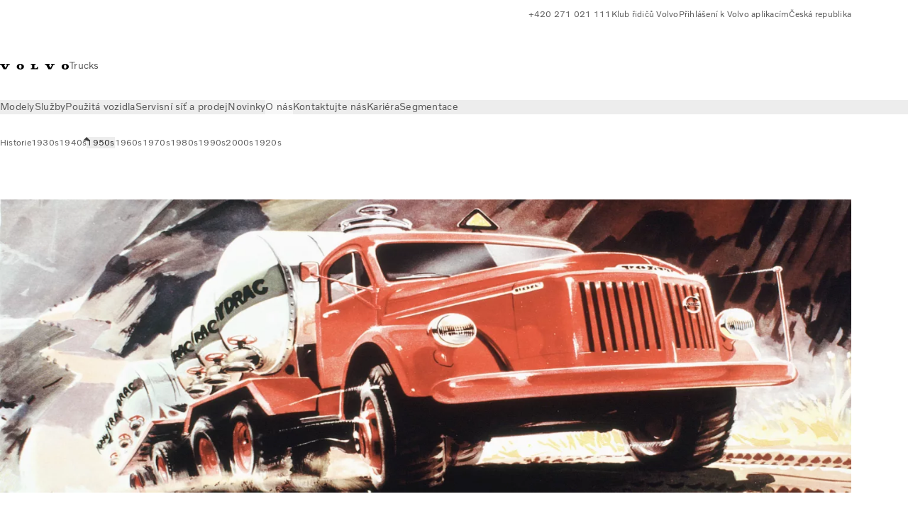

--- FILE ---
content_type: text/html;charset=utf-8
request_url: https://www.volvotrucks.cz/cs-cz/about-us/historie/1950s.html
body_size: 15749
content:

<!DOCTYPE HTML>
<html lang="cs">
      <head>
    <meta charset="UTF-8"/>
    <title>1950s</title>
    
    <meta name="description" content="Content template for Volvo Sites"/>
    
    <meta name="viewport" content="width=device-width, initial-scale=1"/>

    
    
    

    
        <meta name="google-site-verification" content="h3wY9_BDOW-0z4wMVOPy0OEAFxAPdJ27nN3ma6d9Lyw"/>
    
        <meta name="facebook-domain-verification" content="cy4qxf8u0jdxeo7rjwfr1clbvcnnoa"/>
    

    

    

    
    
<script defer="defer" type="text/javascript" src="/.rum/@adobe/helix-rum-js@%5E2/dist/rum-standalone.js"></script>
<link rel="stylesheet" href="/clientlibs-edge/production/20260115172347/shared/vcdk/publish.css" type="text/css"><script src="/clientlibs-edge/production/20260115172347/shared/vcdk/publish.js" defer></script>





    
    
<script src="/clientlibs-edge/production/20260115172347/shared/vcdk/components.js" defer></script>








    <link rel="preconnect" href="https://cdn.designsystem.volvogroup.com"/>
    <link rel="preconnect" href="https://cdn.designsystem.volvogroup.com" crossorigin/>
    <link href="https://cdn.designsystem.volvogroup.com/2-2-0/css/volvo/typefaces.css" rel="stylesheet"/>



    
    <link rel="preconnect" href="https://fonts.googleapis.com"/>
    <link rel="preconnect" href="https://fonts.gstatic.com" crossorigin/>
    <link href="https://fonts.googleapis.com/css2?family=Noto+Sans:ital,wdth,wght@0,62.5..100,100..900;1,62.5..100,100..900&display=swap" rel="stylesheet"/>

    
    









    
    <meta property="og:title" content="1950"/>
<meta property="og:description" content="Dynamická doba"/>
<meta property="og:type" content="website"/>
<meta property="og:image" content="https://www.volvotrucks.cz/content/dam/volvo-trucks/markets/czech-republic/1950s.png"/>
<meta property="og:image:alt"/>
<meta property="twitter:image" content="https://www.volvotrucks.cz/content/dam/volvo-trucks/markets/czech-republic/1950s.png"/>
<meta property="twitter:image:alt"/>




    
    
    
    
<link rel="stylesheet" href="/clientlibs-edge/production/20260115172347/volvo-trucks/publish.css" type="text/css">


    
    
    
    
    
    


    

     
    
    
    
    
    

    
    
    
    
    
    
    
    
    

    
    
    
    
    
    

    
    

    <meta name="analytics-pageview" content='{
            "_volvo": {
                "universal": {
                    "generic": {
                        "brand": {
                            "name": "Volvo Trucks",
                            "type": "market",
                            "identifier": "mkt\u002Dvtc\u002Dcz\u002Dcs",
                            "reportSuite": {
                                "prodList": "volvog648476,volvogvcvtc,volvogvc,volvog224420,volvog648633",
                                "stagingList": "volvogvtcdtmdev"
                            }
                        }
                    },
                    "web": {
                        "page": {
                            "category": "\/conf\/volvo\/settings\/wcm\/templates\/templates\u002Dvolvo\u002Dtrucks\/volvo\u002Dcontent",
                            "language": "Czech",
                            "country": "Czech Republic",
                            "templateLocation": "\/conf\/volvo\/settings\/wcm\/templates\/templates\u002Dvolvo\u002Dtrucks\/volvo\u002Dcontent",
                            "contentLocation": "\/content\/volvo\u002Dtrucks\/czech\u002Drepublic\/cs\u002Dcz\/about\u002Dus\/historie\/1950s",
                            "publishDate": "2025\u002D11\u002D12T21:23:03.612Z",
                            "tags": "undefined",
                            "author": "undefined"
                        }
                    }
                }
            },
            "web" : {
                "webPageDetails" : {
                    "isErrorPage": false,
                    "isHomePage": false,
                    "name": "1950s",
                    "siteSection": "\/about\u002Dus\/historie\/1950s"
                }
            },
            "environment" : {
                "type": "prod"
            }
        }'/>

    
    <script>
        var dataLayer = {
            pageInfo:    {
                pageName:          "1950s",
                pageURL:           location.protocol + "//" + location.host + location.pathname,
                siteType:          "market",
                siteIdentifier:    "mkt\u002Dvtc\u002Dcz\u002Dcs",
                contentHierarchy1: "about\u002Dus",
                contentHierarchy2: "historie",
                contentHierarchy3: "1950s"
            },
            contentInfo: {
                publishDate:     "2025\u002D11\u002D12T21:23:03.612Z",
                templateName:    "Volvo Trucks Content Page",
                serverName:      ""
            },
            bAInfo: {
                businessArea:           "Volvo Trucks",
                division:               "European Division",
                region:                 "EUD \u002D Region Central East",
                market:                 "Czech Republic",
                language:               "Czech",
                lama:                   "cs\u002Dcz",
                reportSuiteListProd:    "volvog648476,volvogvcvtc,volvogvc,volvog224420,volvog648633",
                reportSuiteListStaging: "volvogvtcdtmdev"
            }
        };
    </script>
    
    <script></script>
    
    
    
    
<script src="/clientlibs-edge/production/20260115172347/shared/components/structure/analytics-pageview.js"></script>


    
    
    
<script src="/etc.clientlibs/core/wcm/components/commons/datalayer/v1/clientlibs/core.wcm.components.commons.datalayer.v1.lc-6e1e9f7e5e2e5885d29bea65710ca169-lc.js" defer></script>


    
    
    
<script src="/clientlibs-edge/production/20260115172347/shared/components/structure/analytics-scroll.js" defer></script>




    
    
    

    

    


        <script type="text/javascript" src="//assets.adobedtm.com/afa9a4d5289e/91d28c00a83f/launch-dd00e6fe2ce8.min.js" async></script>


    
    
    

    
    
        
    
<script src="/clientlibs-edge/production/20260115172347/shared/components/structure/head-resource.js"></script>


    

    
        <link data-nc="HeadResource" rel="shortcut icon" href="/etc.clientlibs/volvo/clientlibs/volvo-trucks/publish/resources/favicon.ico" type="image/x-icon"/>
        <link data-nc="HeadResource" rel="icon" href="/etc.clientlibs/volvo/clientlibs/volvo-trucks/publish/resources/favicon.ico" type="image/x-icon"/>
    


    
    
    

<script>(window.BOOMR_mq=window.BOOMR_mq||[]).push(["addVar",{"rua.upush":"false","rua.cpush":"false","rua.upre":"false","rua.cpre":"true","rua.uprl":"false","rua.cprl":"false","rua.cprf":"false","rua.trans":"SJ-6a1125b4-5968-4e59-91a4-2d6ffb12f1de","rua.cook":"false","rua.ims":"false","rua.ufprl":"false","rua.cfprl":"false","rua.isuxp":"false","rua.texp":"norulematch","rua.ceh":"false","rua.ueh":"false","rua.ieh.st":"0"}]);</script>
<script>!function(){function o(n,i){if(n&&i)for(var r in i)i.hasOwnProperty(r)&&(void 0===n[r]?n[r]=i[r]:n[r].constructor===Object&&i[r].constructor===Object?o(n[r],i[r]):n[r]=i[r])}try{var n=decodeURIComponent("%7B%22Akamai%22%3A%7B%22enabled%22%3Afalse%7D%7D");if(n.length>0&&window.JSON&&"function"==typeof window.JSON.parse){var i=JSON.parse(n);void 0!==window.BOOMR_config?o(window.BOOMR_config,i):window.BOOMR_config=i}}catch(r){window.console&&"function"==typeof window.console.error&&console.error("mPulse: Could not parse configuration",r)}}();</script>
                              <script>!function(e){var n="https://s.go-mpulse.net/boomerang/";if("False"=="True")e.BOOMR_config=e.BOOMR_config||{},e.BOOMR_config.PageParams=e.BOOMR_config.PageParams||{},e.BOOMR_config.PageParams.pci=!0,n="https://s2.go-mpulse.net/boomerang/";if(window.BOOMR_API_key="TTB38-ZJAZZ-MCHEU-AMAYZ-3WZGJ",function(){function e(){if(!o){var e=document.createElement("script");e.id="boomr-scr-as",e.src=window.BOOMR.url,e.async=!0,i.parentNode.appendChild(e),o=!0}}function t(e){o=!0;var n,t,a,r,d=document,O=window;if(window.BOOMR.snippetMethod=e?"if":"i",t=function(e,n){var t=d.createElement("script");t.id=n||"boomr-if-as",t.src=window.BOOMR.url,BOOMR_lstart=(new Date).getTime(),e=e||d.body,e.appendChild(t)},!window.addEventListener&&window.attachEvent&&navigator.userAgent.match(/MSIE [67]\./))return window.BOOMR.snippetMethod="s",void t(i.parentNode,"boomr-async");a=document.createElement("IFRAME"),a.src="about:blank",a.title="",a.role="presentation",a.loading="eager",r=(a.frameElement||a).style,r.width=0,r.height=0,r.border=0,r.display="none",i.parentNode.appendChild(a);try{O=a.contentWindow,d=O.document.open()}catch(_){n=document.domain,a.src="javascript:var d=document.open();d.domain='"+n+"';void(0);",O=a.contentWindow,d=O.document.open()}if(n)d._boomrl=function(){this.domain=n,t()},d.write("<bo"+"dy onload='document._boomrl();'>");else if(O._boomrl=function(){t()},O.addEventListener)O.addEventListener("load",O._boomrl,!1);else if(O.attachEvent)O.attachEvent("onload",O._boomrl);d.close()}function a(e){window.BOOMR_onload=e&&e.timeStamp||(new Date).getTime()}if(!window.BOOMR||!window.BOOMR.version&&!window.BOOMR.snippetExecuted){window.BOOMR=window.BOOMR||{},window.BOOMR.snippetStart=(new Date).getTime(),window.BOOMR.snippetExecuted=!0,window.BOOMR.snippetVersion=12,window.BOOMR.url=n+"TTB38-ZJAZZ-MCHEU-AMAYZ-3WZGJ";var i=document.currentScript||document.getElementsByTagName("script")[0],o=!1,r=document.createElement("link");if(r.relList&&"function"==typeof r.relList.supports&&r.relList.supports("preload")&&"as"in r)window.BOOMR.snippetMethod="p",r.href=window.BOOMR.url,r.rel="preload",r.as="script",r.addEventListener("load",e),r.addEventListener("error",function(){t(!0)}),setTimeout(function(){if(!o)t(!0)},3e3),BOOMR_lstart=(new Date).getTime(),i.parentNode.appendChild(r);else t(!1);if(window.addEventListener)window.addEventListener("load",a,!1);else if(window.attachEvent)window.attachEvent("onload",a)}}(),"400".length>0)if(e&&"performance"in e&&e.performance&&"function"==typeof e.performance.setResourceTimingBufferSize)e.performance.setResourceTimingBufferSize(400);!function(){if(BOOMR=e.BOOMR||{},BOOMR.plugins=BOOMR.plugins||{},!BOOMR.plugins.AK){var n="true"=="true"?1:0,t="",a="cj2ynvaxgqvng2lzhjqq-f-280f9743b-clientnsv4-s.akamaihd.net",i="false"=="true"?2:1,o={"ak.v":"39","ak.cp":"498783","ak.ai":parseInt("967133",10),"ak.ol":"0","ak.cr":7,"ak.ipv":4,"ak.proto":"h2","ak.rid":"3db8409","ak.r":42313,"ak.a2":n,"ak.m":"","ak.n":"essl","ak.bpcip":"18.117.134.0","ak.cport":43074,"ak.gh":"23.52.41.211","ak.quicv":"","ak.tlsv":"tls1.3","ak.0rtt":"","ak.0rtt.ed":"","ak.csrc":"-","ak.acc":"","ak.t":"1769552481","ak.ak":"hOBiQwZUYzCg5VSAfCLimQ==kuRmVRRGjfv3/jX6Ts4HGYmC9Uuhk5mAPzGhZ6hgxbU96yJ1lLyYi1JmdXDHHF23EBlb7AyscukZBdoFwAVSIFEE9WrqT+91L72Wq98PrMjiI6jc+/5MSITyJBd8gO0gsKvROrx96Y8Kx/BDEEg89qb+5a5cDGbevpY7455QMiNM1Eb82YV7BkULkQB+x+MFRC42kAsHifyylc1FoobMufPMRLOT+7pJdT+FWzYqZ6mhwuNJy+t8PxHJh4cCcCAfOiCjTvOiTrWB7nUd+bPVQRZbyxLyOzvEp/GIonNeQY+0abR2Xf41pyDS50bsNf31bK5F2e6HsV9R3T1g7OG92TQCSNQJ1Rjklo4qRwCkrXz10/UpdTLv127s877s1FXmDcxTGy+nGH0wDZlxw9C0yUKZv6oiLWu7W7JlSv1BHEo=","ak.pv":"55","ak.dpoabenc":"","ak.tf":i};if(""!==t)o["ak.ruds"]=t;var r={i:!1,av:function(n){var t="http.initiator";if(n&&(!n[t]||"spa_hard"===n[t]))o["ak.feo"]=void 0!==e.aFeoApplied?1:0,BOOMR.addVar(o)},rv:function(){var e=["ak.bpcip","ak.cport","ak.cr","ak.csrc","ak.gh","ak.ipv","ak.m","ak.n","ak.ol","ak.proto","ak.quicv","ak.tlsv","ak.0rtt","ak.0rtt.ed","ak.r","ak.acc","ak.t","ak.tf"];BOOMR.removeVar(e)}};BOOMR.plugins.AK={akVars:o,akDNSPreFetchDomain:a,init:function(){if(!r.i){var e=BOOMR.subscribe;e("before_beacon",r.av,null,null),e("onbeacon",r.rv,null,null),r.i=!0}return this},is_complete:function(){return!0}}}}()}(window);</script></head>
      <body class="contentpage basepage page basicpage" id="contentpage-26087b2015" data-cmp-data-layer-enabled>
        <div class="vcdk-theme-provider vcdk-theme-provider--main vcdk-theme-volvo" data-vcdk-brand="volvo" data-vcdk-mode="light" themeid="volvo-light">
          
              
          
          
          
              
    
        
    
<link rel="stylesheet" href="/clientlibs-edge/production/20260115172347/shared/components/structure/top-banner.css" type="text/css"><script src="/clientlibs-edge/production/20260115172347/shared/components/structure/top-banner.js" defer></script>


    
    
    
    
    
<script src="/clientlibs-edge/production/20260115172347/shared/components/structure/unsupported-browser.js" defer></script>




<div class="top-banner unsupported-browser hidden" data-nc="TopBanner">
    <div class="container">
        <vcdk-banner themeId="volvo-light" data-nc="UnsupportedBrowser">
            We noticed that you are using a browser that is no longer supported by our system, to enjoy the full Volvo experience consider changing browser
            <vcdk-banner-actions>
                
    
    
    
    

    
    

    
    
        
    
<link rel="stylesheet" href="/clientlibs-edge/production/20260115172347/shared/components/content/button.css" type="text/css">


    

    
    
    
    
        <vcdk-button invert-theme variant="secondary" size="medium" class="top-banner__close">
            Close
        </vcdk-button>
    

            </vcdk-banner-actions>
        </vcdk-banner>
    </div>
</div>


    
    
    
        
    
<link rel="stylesheet" href="/clientlibs-edge/production/20260115172347/shared/components/structure/marketlanguageselector.css" type="text/css"><script src="/clientlibs-edge/production/20260115172347/shared/components/structure/marketlanguageselector.js" defer></script>


    
    <div class="top-banner hidden" data-nc="TopBanner" data-nc-params-TopBanner='{
            "homepagePath": "/content/volvo-trucks/czech-republic/cs-cz"
        }'>
        <div class="container">

        </div>
    </div>




              <div class="header"><header class="header__container container-fullwidth">
    <div class="header__main container" data-nc="Header" data-nc-params-Header='{
             &quot;sticky&quot;: &quot;desktop&quot;
         }'>
        
        <div class="header__brand">
    <div class="header__brand__container">
        
        

    
        
        
            
            
            
            
            
            
            
            
                
    
<script src="/clientlibs-edge/production/20260115172347/shared/components/content/image/image.js" defer></script>


            
            
            
            
            
    
<script src="/etc.clientlibs/core/wcm/components/image/v2/image/clientlibs/site.lc-d31d55e65397b599da9a48a99dd8f4af-lc.js"></script>


        
        
        
        
            
                <div data-cmp-is="image" data-cmp-lazythreshold="0" data-cmp-src="/cs-cz/_jcr_content/root/header/logo.coreimg{.width}.svg/1654504584793/volvo-iron-mark.svg" data-asset="/content/dam/volvo-trucks/markets/master/logos/volvo-iron-mark.svg" data-nc="ImageViewer" data-nc-params-ImageViewer='{
                        "assetUrl": "/cs-cz/_jcr_content/root/header/logo.coreimg.svg/1654504584793/volvo-iron-mark.svg",
                        "assetPath": "",
                        "imageServer": "",
                        "isZoom": false
                    }' data-title="Logo společnosti Volvo" class="img__container  cmp-image" id="image-bf1010c6b4" itemscope itemtype="http://schema.org/ImageObject">
                    
                    <a class="img__link" href="/cs-cz.html" data-cmp-hook-image="link" target="_self">
                        
    
        
        <img src="/cs-cz/_jcr_content/root/header/logo.coreimg.svg/1654504584793/volvo-iron-mark.svg" class="img__asset cmp-image__image img__asset__image" itemprop="contentUrl" data-cmp-hook-image="image" alt="Logo společnosti Volvo"/>
        
        
    

                        <div class="cmp-image__overlay"></div>
                    </a>
                    
                    
                </div>
            
        

    
    



    


        <div class="header__brand-text">
            <p class="header__company">Trucks</p>
            <p class="header__market"></p>
        </div>
    </div>
</div>

        
        <div class="header__meta ">
    
    
    <div class="header__metanav header__metanav--phone hidden-desktop">
        <ul class="cmp-list">
            
            <li class="cmp-list__item">
                
                
    
    
    
    <vcdk-icon-button button-aria-label="Hledat" variant="tertiary" size="medium" icon="search" class="header__searchIcon">
    </vcdk-icon-button>

            </li>
            
            <li class="cmp-list__item">
                <span data-nc="Link" data-nc-params-link='{&quot;event&quot;: &quot;SIDENAV_OPEN&quot;}'>
                    
                    
    
    
    
    <vcdk-icon-button button-aria-label="Open Menu" variant="tertiary" size="medium" icon="hamburger-menu" class="header__burgerIcon">
    </vcdk-icon-button>

                </span>
            </li>
        </ul>
    </div>
    
    <div class="header__metanav header__metanav--desktop hidden-phone hidden-tablet">
        <div class="header-top-links structurelist list header__toplinks">
    
    



    
    
<script src="/clientlibs-edge/production/20260115172347/shared/components/content/list.js" defer></script>







<div class="list" data-nc="List" data-nc-params-List='{
        "title": ""
     }'>
    <div class="cmp-list--default">
        
        
    
    
        <ul class="cmp-list">
            <li class="cmp-list__item">
                <a class="cmp-list__item-link" href="Tel:000420271021111" target="_blank" data-link-text="+420 271 021 111" rel="noopener">
                    
    <vcdk-system-icon size="24" icon="phone-active" element-role="presentation" class="cmp-list__item-icon cmp-list__item-icon--start"></vcdk-system-icon>

                    <span class="cmp-list__item-text" data-link-text="+420 271 021 111">
                        +420 271 021 111
                    </span>
                </a>
            </li>
        
            <li class="cmp-list__item">
                <a class="cmp-list__item-link" href="https://www.klubridicuvolvo.cz" target="_blank" data-link-text="Klub řidičů Volvo" rel="noopener">
                    
    <vcdk-system-icon size="24" icon="shopping-cart" element-role="presentation" class="cmp-list__item-icon cmp-list__item-icon--start"></vcdk-system-icon>

                    <span class="cmp-list__item-text" data-link-text="Klub řidičů Volvo">
                        Klub řidičů Volvo
                    </span>
                </a>
            </li>
        
            <li class="cmp-list__item">
                <a class="cmp-list__item-link" href="https://www.volvotrucks.cz/cs-cz/tools/login.html" target="_self" data-link-text="Přihlášení k Volvo aplikacím">
                    
    <vcdk-system-icon size="24" icon="user" element-role="presentation" class="cmp-list__item-icon cmp-list__item-icon--start"></vcdk-system-icon>

                    <span class="cmp-list__item-text" data-link-text="Přihlášení k Volvo aplikacím">
                        Přihlášení k Volvo aplikacím
                    </span>
                </a>
            </li>
        
            <li class="cmp-list__item">
                <a class="cmp-list__item-link" href="https://www.volvotrucks.com/en-en/select-market.html" target="_self" data-link-text="Česká republika" rel="noopener">
                    
    <vcdk-system-icon size="24" icon="globe" element-role="presentation" class="cmp-list__item-icon cmp-list__item-icon--start"></vcdk-system-icon>

                    <span class="cmp-list__item-text" data-link-text="Česká republika">
                        Česká republika
                    </span>
                </a>
            </li>
        </ul>
    

    </div>
    
    <div class="cmp-list--accordion">
        <details class="cmp-list__details">
            <summary class="cmp-list__title">
                
                
            </summary>
            
    
    
        <ul class="cmp-list">
            <li class="cmp-list__item">
                <a class="cmp-list__item-link" href="Tel:000420271021111" target="_blank" data-link-text="+420 271 021 111" rel="noopener">
                    
    <vcdk-system-icon size="24" icon="phone-active" element-role="presentation" class="cmp-list__item-icon cmp-list__item-icon--start"></vcdk-system-icon>

                    <span class="cmp-list__item-text" data-link-text="+420 271 021 111">
                        +420 271 021 111
                    </span>
                </a>
            </li>
        
            <li class="cmp-list__item">
                <a class="cmp-list__item-link" href="https://www.klubridicuvolvo.cz" target="_blank" data-link-text="Klub řidičů Volvo" rel="noopener">
                    
    <vcdk-system-icon size="24" icon="shopping-cart" element-role="presentation" class="cmp-list__item-icon cmp-list__item-icon--start"></vcdk-system-icon>

                    <span class="cmp-list__item-text" data-link-text="Klub řidičů Volvo">
                        Klub řidičů Volvo
                    </span>
                </a>
            </li>
        
            <li class="cmp-list__item">
                <a class="cmp-list__item-link" href="https://www.volvotrucks.cz/cs-cz/tools/login.html" target="_self" data-link-text="Přihlášení k Volvo aplikacím">
                    
    <vcdk-system-icon size="24" icon="user" element-role="presentation" class="cmp-list__item-icon cmp-list__item-icon--start"></vcdk-system-icon>

                    <span class="cmp-list__item-text" data-link-text="Přihlášení k Volvo aplikacím">
                        Přihlášení k Volvo aplikacím
                    </span>
                </a>
            </li>
        
            <li class="cmp-list__item">
                <a class="cmp-list__item-link" href="https://www.volvotrucks.com/en-en/select-market.html" target="_self" data-link-text="Česká republika" rel="noopener">
                    
    <vcdk-system-icon size="24" icon="globe" element-role="presentation" class="cmp-list__item-icon cmp-list__item-icon--start"></vcdk-system-icon>

                    <span class="cmp-list__item-text" data-link-text="Česká republika">
                        Česká republika
                    </span>
                </a>
            </li>
        </ul>
    

        </details>
    </div>
</div>

    

</div>

    </div>
</div>

        
        

    <div class="header__search" hidden aria-hidden="true">
        
    <section class="cmp-search search" role="search" data-cmp-is="search" data-cmp-min-length="10000" data-cmp-results-size="10" data-nc="Search" data-cmp-data-layer="{&#34;search-421ad3384a&#34;:{&#34;@type&#34;:&#34;volvo/base/components/structure/search&#34;}}">
        <form class="cmp-search__form" method="get" data-cmp-results-page="https://www.volvotrucks.cz/cs-cz/tools/search-result.html" data-cmp-hook-search="form" action="/content/volvo-trucks/czech-republic/cs-cz.searchresults.json/_jcr_content/root/header/search" autocomplete="off">
            <div class="cmp-search__field">
                
    <vcdk-search-field placeholder="Hledat" name="q" input-aria-label="Hledat" id="search-field" icon="search" class="form-field--vcdk-search-field cmp-search__input">
    </vcdk-search-field>

                
            </div>
        </form>
        
<script data-cmp-hook-search="itemTemplate" type="x-template">
    <a class="cmp-search__item" data-cmp-hook-search="item" role="option" aria-selected="false">
        <span class="cmp-search__item-title" data-cmp-hook-search="itemTitle"></span>
    </a>
</script>

    </section>


    
    
<script src="/clientlibs-edge/production/20260115172347/shared/components/structure/search.js" defer></script>




    </div>


    </div>

    
    <div class="header__mainnav" data-nc="Navigation" data-nc-params-navigation='{"i18n": { "overview": "Overview"}}'>
    
        
    
<script src="/clientlibs-edge/production/20260115172347/shared/components/structure/main-navigation.js" defer></script>


    

    <div class="header__mainnav-content">
          <div class="hidden-desktop header__mainnav-topbar">
               <div class="header__toplinks">
                    
                    <div class="header-top-links structurelist list">
    
    



    
    








<div class="list" data-nc="List" data-nc-params-List='{
        "title": ""
     }'>
    <div class="cmp-list--default">
        
        
    
    
        <ul class="cmp-list">
            <li class="cmp-list__item">
                <a class="cmp-list__item-link" href="Tel:000420271021111" target="_blank" data-link-text="+420 271 021 111" rel="noopener">
                    
    <vcdk-system-icon size="24" icon="phone-active" element-role="presentation" class="cmp-list__item-icon cmp-list__item-icon--start"></vcdk-system-icon>

                    <span class="cmp-list__item-text" data-link-text="+420 271 021 111">
                        +420 271 021 111
                    </span>
                </a>
            </li>
        
            <li class="cmp-list__item">
                <a class="cmp-list__item-link" href="https://www.klubridicuvolvo.cz" target="_blank" data-link-text="Klub řidičů Volvo" rel="noopener">
                    
    <vcdk-system-icon size="24" icon="shopping-cart" element-role="presentation" class="cmp-list__item-icon cmp-list__item-icon--start"></vcdk-system-icon>

                    <span class="cmp-list__item-text" data-link-text="Klub řidičů Volvo">
                        Klub řidičů Volvo
                    </span>
                </a>
            </li>
        
            <li class="cmp-list__item">
                <a class="cmp-list__item-link" href="https://www.volvotrucks.cz/cs-cz/tools/login.html" target="_self" data-link-text="Přihlášení k Volvo aplikacím">
                    
    <vcdk-system-icon size="24" icon="user" element-role="presentation" class="cmp-list__item-icon cmp-list__item-icon--start"></vcdk-system-icon>

                    <span class="cmp-list__item-text" data-link-text="Přihlášení k Volvo aplikacím">
                        Přihlášení k Volvo aplikacím
                    </span>
                </a>
            </li>
        
            <li class="cmp-list__item">
                <a class="cmp-list__item-link" href="https://www.volvotrucks.com/en-en/select-market.html" target="_self" data-link-text="Česká republika" rel="noopener">
                    
    <vcdk-system-icon size="24" icon="globe" element-role="presentation" class="cmp-list__item-icon cmp-list__item-icon--start"></vcdk-system-icon>

                    <span class="cmp-list__item-text" data-link-text="Česká republika">
                        Česká republika
                    </span>
                </a>
            </li>
        </ul>
    

    </div>
    
    <div class="cmp-list--accordion">
        <details class="cmp-list__details">
            <summary class="cmp-list__title">
                
                
            </summary>
            
    
    
        <ul class="cmp-list">
            <li class="cmp-list__item">
                <a class="cmp-list__item-link" href="Tel:000420271021111" target="_blank" data-link-text="+420 271 021 111" rel="noopener">
                    
    <vcdk-system-icon size="24" icon="phone-active" element-role="presentation" class="cmp-list__item-icon cmp-list__item-icon--start"></vcdk-system-icon>

                    <span class="cmp-list__item-text" data-link-text="+420 271 021 111">
                        +420 271 021 111
                    </span>
                </a>
            </li>
        
            <li class="cmp-list__item">
                <a class="cmp-list__item-link" href="https://www.klubridicuvolvo.cz" target="_blank" data-link-text="Klub řidičů Volvo" rel="noopener">
                    
    <vcdk-system-icon size="24" icon="shopping-cart" element-role="presentation" class="cmp-list__item-icon cmp-list__item-icon--start"></vcdk-system-icon>

                    <span class="cmp-list__item-text" data-link-text="Klub řidičů Volvo">
                        Klub řidičů Volvo
                    </span>
                </a>
            </li>
        
            <li class="cmp-list__item">
                <a class="cmp-list__item-link" href="https://www.volvotrucks.cz/cs-cz/tools/login.html" target="_self" data-link-text="Přihlášení k Volvo aplikacím">
                    
    <vcdk-system-icon size="24" icon="user" element-role="presentation" class="cmp-list__item-icon cmp-list__item-icon--start"></vcdk-system-icon>

                    <span class="cmp-list__item-text" data-link-text="Přihlášení k Volvo aplikacím">
                        Přihlášení k Volvo aplikacím
                    </span>
                </a>
            </li>
        
            <li class="cmp-list__item">
                <a class="cmp-list__item-link" href="https://www.volvotrucks.com/en-en/select-market.html" target="_self" data-link-text="Česká republika" rel="noopener">
                    
    <vcdk-system-icon size="24" icon="globe" element-role="presentation" class="cmp-list__item-icon cmp-list__item-icon--start"></vcdk-system-icon>

                    <span class="cmp-list__item-text" data-link-text="Česká republika">
                        Česká republika
                    </span>
                </a>
            </li>
        </ul>
    

        </details>
    </div>
</div>

    

</div>

               </div>
               <div class="header__mainnav-close">
                    
                    
                    <span data-nc="Link" data-nc-params-link='{ &quot;event&quot;: &quot;SIDENAV_CLOSE&quot; }'>
                         
    
    
    
    <vcdk-icon-button button-aria-label="Close Menu" variant="tertiary" size="medium" icon="close" class="header__closeIcon">
    </vcdk-icon-button>

                    </span>
               </div>
          </div>
          
          <div class="main-nav main-navigation navigation container"><nav id="main-navigation-fc9325c6e4" class="cmp-navigation" itemscope itemtype="http://schema.org/SiteNavigationElement" data-cmp-data-layer="{&#34;main-navigation-fc9325c6e4&#34;:{&#34;@type&#34;:&#34;volvo/base/components/structure/main-navigation&#34;}}">
    <ul class="cmp-navigation__group">
        
    <li class="cmp-navigation__item cmp-navigation__item--level-0">
        
    <a href="/cs-cz/trucks.html" class="cmp-navigation__item-link" data-breadcrumb="/content/volvo-trucks/czech-republic/cs-cz/trucks" target="_self">
        
        
        
        
        
        <span class="cmp-navigation__item-link-text">Modely</span>
        
    <vcdk-system-icon size="16" icon="chevron-down" element-role="presentation" class="cmp-navigation__item-link-icon cmp-navigation__item-link-icon--16"></vcdk-system-icon>

        
    <vcdk-system-icon size="24" icon="chevron-down" element-role="presentation" class="cmp-navigation__item-link-icon cmp-navigation__item-link-icon--24"></vcdk-system-icon>

    </a>
    

        
    <ul class="cmp-navigation__group">
        
    <li class="cmp-navigation__item cmp-navigation__item--level-1">
        
    <a href="/cs-cz/trucks/models.html" class="cmp-navigation__item-link" data-breadcrumb="/content/volvo-trucks/czech-republic/cs-cz/trucks/models" target="_self">
        
        
        
        
        
        <span class="cmp-navigation__item-link-text">Modely</span>
        
    <vcdk-system-icon size="16" icon="chevron-right" element-role="presentation" class="cmp-navigation__item-link-icon cmp-navigation__item-link-icon--16"></vcdk-system-icon>

        
    <vcdk-system-icon size="24" icon="chevron-right" element-role="presentation" class="cmp-navigation__item-link-icon cmp-navigation__item-link-icon--24"></vcdk-system-icon>

    </a>
    

        
    <ul class="cmp-navigation__group">
        
    <li class="cmp-navigation__item cmp-navigation__item--level-2">
        
    <a href="/cs-cz/trucks/models/volvo-fh16-aero.html" class="cmp-navigation__item-link" data-breadcrumb="/content/volvo-trucks/czech-republic/cs-cz/trucks/models/volvo-fh16-aero" target="_self">
        
        
        
        
        
        <span class="cmp-navigation__item-link-text">Volvo FH16 Aero</span>
        
    <vcdk-system-icon size="16" icon="chevron-right" element-role="presentation" class="cmp-navigation__item-link-icon cmp-navigation__item-link-icon--16"></vcdk-system-icon>

        
    <vcdk-system-icon size="24" icon="chevron-right" element-role="presentation" class="cmp-navigation__item-link-icon cmp-navigation__item-link-icon--24"></vcdk-system-icon>

    </a>
    

        
    </li>

    <li class="cmp-navigation__item cmp-navigation__item--level-2">
        
    <a href="/cs-cz/trucks/models/volvo-fh-aero.html" class="cmp-navigation__item-link" data-breadcrumb="/content/volvo-trucks/czech-republic/cs-cz/trucks/models/volvo-fh-aero" target="_self">
        
        
        
        
        
        <span class="cmp-navigation__item-link-text">Volvo FH Aero</span>
        
    <vcdk-system-icon size="16" icon="chevron-right" element-role="presentation" class="cmp-navigation__item-link-icon cmp-navigation__item-link-icon--16"></vcdk-system-icon>

        
    <vcdk-system-icon size="24" icon="chevron-right" element-role="presentation" class="cmp-navigation__item-link-icon cmp-navigation__item-link-icon--24"></vcdk-system-icon>

    </a>
    

        
    </li>

    <li class="cmp-navigation__item cmp-navigation__item--level-2">
        
    <a href="/cs-cz/trucks/models/volvo-fh16.html" class="cmp-navigation__item-link" data-breadcrumb="/content/volvo-trucks/czech-republic/cs-cz/trucks/models/volvo-fh16" target="_self">
        
        
        
        
        
        <span class="cmp-navigation__item-link-text">Volvo FH16</span>
        
    <vcdk-system-icon size="16" icon="chevron-right" element-role="presentation" class="cmp-navigation__item-link-icon cmp-navigation__item-link-icon--16"></vcdk-system-icon>

        
    <vcdk-system-icon size="24" icon="chevron-right" element-role="presentation" class="cmp-navigation__item-link-icon cmp-navigation__item-link-icon--24"></vcdk-system-icon>

    </a>
    

        
    </li>

    <li class="cmp-navigation__item cmp-navigation__item--level-2">
        
    <a href="/cs-cz/trucks/models/volvo-fh.html" class="cmp-navigation__item-link" data-breadcrumb="/content/volvo-trucks/czech-republic/cs-cz/trucks/models/volvo-fh" target="_self">
        
        
        
        
        
        <span class="cmp-navigation__item-link-text">Volvo FH</span>
        
    <vcdk-system-icon size="16" icon="chevron-right" element-role="presentation" class="cmp-navigation__item-link-icon cmp-navigation__item-link-icon--16"></vcdk-system-icon>

        
    <vcdk-system-icon size="24" icon="chevron-right" element-role="presentation" class="cmp-navigation__item-link-icon cmp-navigation__item-link-icon--24"></vcdk-system-icon>

    </a>
    

        
    </li>

    <li class="cmp-navigation__item cmp-navigation__item--level-2">
        
    <a href="/cs-cz/trucks/models/volvo-fmx.html" class="cmp-navigation__item-link" data-breadcrumb="/content/volvo-trucks/czech-republic/cs-cz/trucks/models/volvo-fmx" target="_self">
        
        
        
        
        
        <span class="cmp-navigation__item-link-text">Volvo FMX</span>
        
    <vcdk-system-icon size="16" icon="chevron-right" element-role="presentation" class="cmp-navigation__item-link-icon cmp-navigation__item-link-icon--16"></vcdk-system-icon>

        
    <vcdk-system-icon size="24" icon="chevron-right" element-role="presentation" class="cmp-navigation__item-link-icon cmp-navigation__item-link-icon--24"></vcdk-system-icon>

    </a>
    

        
    </li>

    <li class="cmp-navigation__item cmp-navigation__item--level-2">
        
    <a href="/cs-cz/trucks/models/volvo-fm.html" class="cmp-navigation__item-link" data-breadcrumb="/content/volvo-trucks/czech-republic/cs-cz/trucks/models/volvo-fm" target="_self">
        
        
        
        
        
        <span class="cmp-navigation__item-link-text">Volvo FM</span>
        
    <vcdk-system-icon size="16" icon="chevron-right" element-role="presentation" class="cmp-navigation__item-link-icon cmp-navigation__item-link-icon--16"></vcdk-system-icon>

        
    <vcdk-system-icon size="24" icon="chevron-right" element-role="presentation" class="cmp-navigation__item-link-icon cmp-navigation__item-link-icon--24"></vcdk-system-icon>

    </a>
    

        
    </li>

    <li class="cmp-navigation__item cmp-navigation__item--level-2">
        
    <a href="/cs-cz/trucks/models/volvo-fe.html" class="cmp-navigation__item-link" data-breadcrumb="/content/volvo-trucks/czech-republic/cs-cz/trucks/models/volvo-fe" target="_self">
        
        
        
        
        
        <span class="cmp-navigation__item-link-text">Volvo FE</span>
        
    <vcdk-system-icon size="16" icon="chevron-right" element-role="presentation" class="cmp-navigation__item-link-icon cmp-navigation__item-link-icon--16"></vcdk-system-icon>

        
    <vcdk-system-icon size="24" icon="chevron-right" element-role="presentation" class="cmp-navigation__item-link-icon cmp-navigation__item-link-icon--24"></vcdk-system-icon>

    </a>
    

        
    </li>

    <li class="cmp-navigation__item cmp-navigation__item--level-2">
        
    <a href="/cs-cz/trucks/models/volvo-fl.html" class="cmp-navigation__item-link" data-breadcrumb="/content/volvo-trucks/czech-republic/cs-cz/trucks/models/volvo-fl" target="_self">
        
        
        
        
        
        <span class="cmp-navigation__item-link-text">Volvo FL</span>
        
    <vcdk-system-icon size="16" icon="chevron-right" element-role="presentation" class="cmp-navigation__item-link-icon cmp-navigation__item-link-icon--16"></vcdk-system-icon>

        
    <vcdk-system-icon size="24" icon="chevron-right" element-role="presentation" class="cmp-navigation__item-link-icon cmp-navigation__item-link-icon--24"></vcdk-system-icon>

    </a>
    

        
    </li>

        
    </ul>

    </li>

    <li class="cmp-navigation__item cmp-navigation__item--level-1">
        
    <a href="/cs-cz/trucks/electric.html" class="cmp-navigation__item-link" data-breadcrumb="/content/volvo-trucks/czech-republic/cs-cz/trucks/electric" target="_self">
        
        
        
        
        
        <span class="cmp-navigation__item-link-text">Elektrická vozidla</span>
        
    <vcdk-system-icon size="16" icon="chevron-right" element-role="presentation" class="cmp-navigation__item-link-icon cmp-navigation__item-link-icon--16"></vcdk-system-icon>

        
    <vcdk-system-icon size="24" icon="chevron-right" element-role="presentation" class="cmp-navigation__item-link-icon cmp-navigation__item-link-icon--24"></vcdk-system-icon>

    </a>
    

        
    <ul class="cmp-navigation__group">
        
    <li class="cmp-navigation__item cmp-navigation__item--level-2">
        
    <a href="/cs-cz/trucks/electric/volvo-fh-aero-electric.html" class="cmp-navigation__item-link" data-breadcrumb="/content/volvo-trucks/czech-republic/cs-cz/trucks/electric/volvo-fh-aero-electric" target="_self">
        
        
        
        
        
        <span class="cmp-navigation__item-link-text">Volvo FH Aero Electric</span>
        
    <vcdk-system-icon size="16" icon="chevron-right" element-role="presentation" class="cmp-navigation__item-link-icon cmp-navigation__item-link-icon--16"></vcdk-system-icon>

        
    <vcdk-system-icon size="24" icon="chevron-right" element-role="presentation" class="cmp-navigation__item-link-icon cmp-navigation__item-link-icon--24"></vcdk-system-icon>

    </a>
    

        
    </li>

    <li class="cmp-navigation__item cmp-navigation__item--level-2">
        
    <a href="/cs-cz/trucks/electric/volvo-fh-electric.html" class="cmp-navigation__item-link" data-breadcrumb="/content/volvo-trucks/czech-republic/cs-cz/trucks/electric/volvo-fh-electric" target="_self">
        
        
        
        
        
        <span class="cmp-navigation__item-link-text">Volvo FH Electric</span>
        
    <vcdk-system-icon size="16" icon="chevron-right" element-role="presentation" class="cmp-navigation__item-link-icon cmp-navigation__item-link-icon--16"></vcdk-system-icon>

        
    <vcdk-system-icon size="24" icon="chevron-right" element-role="presentation" class="cmp-navigation__item-link-icon cmp-navigation__item-link-icon--24"></vcdk-system-icon>

    </a>
    

        
    </li>

    <li class="cmp-navigation__item cmp-navigation__item--level-2">
        
    <a href="/cs-cz/trucks/electric/volvo-fmx-electric.html" class="cmp-navigation__item-link" data-breadcrumb="/content/volvo-trucks/czech-republic/cs-cz/trucks/electric/volvo-fmx-electric" target="_self">
        
        
        
        
        
        <span class="cmp-navigation__item-link-text">Volvo FMX Electric</span>
        
    <vcdk-system-icon size="16" icon="chevron-right" element-role="presentation" class="cmp-navigation__item-link-icon cmp-navigation__item-link-icon--16"></vcdk-system-icon>

        
    <vcdk-system-icon size="24" icon="chevron-right" element-role="presentation" class="cmp-navigation__item-link-icon cmp-navigation__item-link-icon--24"></vcdk-system-icon>

    </a>
    

        
    </li>

    <li class="cmp-navigation__item cmp-navigation__item--level-2">
        
    <a href="/cs-cz/trucks/electric/volvo-fm-electric.html" class="cmp-navigation__item-link" data-breadcrumb="/content/volvo-trucks/czech-republic/cs-cz/trucks/electric/volvo-fm-electric" target="_self">
        
        
        
        
        
        <span class="cmp-navigation__item-link-text">Volvo FM Electric</span>
        
    <vcdk-system-icon size="16" icon="chevron-right" element-role="presentation" class="cmp-navigation__item-link-icon cmp-navigation__item-link-icon--16"></vcdk-system-icon>

        
    <vcdk-system-icon size="24" icon="chevron-right" element-role="presentation" class="cmp-navigation__item-link-icon cmp-navigation__item-link-icon--24"></vcdk-system-icon>

    </a>
    

        
    </li>

    <li class="cmp-navigation__item cmp-navigation__item--level-2">
        
    <a href="/cs-cz/trucks/electric/volvo-fm-low-entry.html" class="cmp-navigation__item-link" data-breadcrumb="/content/volvo-trucks/czech-republic/cs-cz/trucks/electric/volvo-fm-low-entry" target="_self">
        
        
        
        
        
        <span class="cmp-navigation__item-link-text">Volvo FM Low Entry</span>
        
    <vcdk-system-icon size="16" icon="chevron-right" element-role="presentation" class="cmp-navigation__item-link-icon cmp-navigation__item-link-icon--16"></vcdk-system-icon>

        
    <vcdk-system-icon size="24" icon="chevron-right" element-role="presentation" class="cmp-navigation__item-link-icon cmp-navigation__item-link-icon--24"></vcdk-system-icon>

    </a>
    

        
    </li>

    <li class="cmp-navigation__item cmp-navigation__item--level-2">
        
    <a href="/cs-cz/trucks/electric/volvo-fe-electric.html" class="cmp-navigation__item-link" data-breadcrumb="/content/volvo-trucks/czech-republic/cs-cz/trucks/electric/volvo-fe-electric" target="_self">
        
        
        
        
        
        <span class="cmp-navigation__item-link-text">Volvo FE Electric</span>
        
    <vcdk-system-icon size="16" icon="chevron-right" element-role="presentation" class="cmp-navigation__item-link-icon cmp-navigation__item-link-icon--16"></vcdk-system-icon>

        
    <vcdk-system-icon size="24" icon="chevron-right" element-role="presentation" class="cmp-navigation__item-link-icon cmp-navigation__item-link-icon--24"></vcdk-system-icon>

    </a>
    

        
    </li>

    <li class="cmp-navigation__item cmp-navigation__item--level-2">
        
    <a href="/cs-cz/trucks/electric/volvo-fl-electric.html" class="cmp-navigation__item-link" data-breadcrumb="/content/volvo-trucks/czech-republic/cs-cz/trucks/electric/volvo-fl-electric" target="_self">
        
        
        
        
        
        <span class="cmp-navigation__item-link-text">Volvo FL Electric</span>
        
    <vcdk-system-icon size="16" icon="chevron-right" element-role="presentation" class="cmp-navigation__item-link-icon cmp-navigation__item-link-icon--16"></vcdk-system-icon>

        
    <vcdk-system-icon size="24" icon="chevron-right" element-role="presentation" class="cmp-navigation__item-link-icon cmp-navigation__item-link-icon--24"></vcdk-system-icon>

    </a>
    

        
    </li>

    <li class="cmp-navigation__item cmp-navigation__item--level-2">
        
    <a href="/cs-cz/trucks/electric/proc-elektricka-nakladni-vozidla.html" class="cmp-navigation__item-link" data-breadcrumb="/content/volvo-trucks/czech-republic/cs-cz/trucks/electric/why-electric-trucks" target="_self">
        
        
        
        
        
        <span class="cmp-navigation__item-link-text">Proč elektrická nákladní vozidla</span>
        
    <vcdk-system-icon size="16" icon="chevron-right" element-role="presentation" class="cmp-navigation__item-link-icon cmp-navigation__item-link-icon--16"></vcdk-system-icon>

        
    <vcdk-system-icon size="24" icon="chevron-right" element-role="presentation" class="cmp-navigation__item-link-icon cmp-navigation__item-link-icon--24"></vcdk-system-icon>

    </a>
    

        
    </li>

    <li class="cmp-navigation__item cmp-navigation__item--level-2">
        
    <a href="/cs-cz/trucks/electric/faq.html" class="cmp-navigation__item-link" data-breadcrumb="/content/volvo-trucks/czech-republic/cs-cz/trucks/electric/faq" target="_self">
        
        
        
        
        
        <span class="cmp-navigation__item-link-text">Časté dotazy</span>
        
    <vcdk-system-icon size="16" icon="chevron-right" element-role="presentation" class="cmp-navigation__item-link-icon cmp-navigation__item-link-icon--16"></vcdk-system-icon>

        
    <vcdk-system-icon size="24" icon="chevron-right" element-role="presentation" class="cmp-navigation__item-link-icon cmp-navigation__item-link-icon--24"></vcdk-system-icon>

    </a>
    

        
    </li>

        
    </ul>

    </li>

    <li class="cmp-navigation__item cmp-navigation__item--level-1">
        
    <a href="/cs-cz/trucks/gas-powered.html" class="cmp-navigation__item-link" data-breadcrumb="/content/volvo-trucks/czech-republic/cs-cz/trucks/gas-powered" target="_self">
        
        
        
        
        
        <span class="cmp-navigation__item-link-text">Plynová nákladní vozidla</span>
        
    <vcdk-system-icon size="16" icon="chevron-right" element-role="presentation" class="cmp-navigation__item-link-icon cmp-navigation__item-link-icon--16"></vcdk-system-icon>

        
    <vcdk-system-icon size="24" icon="chevron-right" element-role="presentation" class="cmp-navigation__item-link-icon cmp-navigation__item-link-icon--24"></vcdk-system-icon>

    </a>
    

        
    <ul class="cmp-navigation__group">
        
    <li class="cmp-navigation__item cmp-navigation__item--level-2">
        
    <a href="/cs-cz/trucks/gas-powered/volvo-fh-aero-gas-powered.html" class="cmp-navigation__item-link" data-breadcrumb="/content/volvo-trucks/czech-republic/cs-cz/trucks/gas-powered/volvo-fh-aero-gas-powered" target="_self">
        
        
        
        
        
        <span class="cmp-navigation__item-link-text">Volvo FH Aero s pohonem na plyn</span>
        
    <vcdk-system-icon size="16" icon="chevron-right" element-role="presentation" class="cmp-navigation__item-link-icon cmp-navigation__item-link-icon--16"></vcdk-system-icon>

        
    <vcdk-system-icon size="24" icon="chevron-right" element-role="presentation" class="cmp-navigation__item-link-icon cmp-navigation__item-link-icon--24"></vcdk-system-icon>

    </a>
    

        
    </li>

    <li class="cmp-navigation__item cmp-navigation__item--level-2">
        
    <a href="/cs-cz/trucks/gas-powered/volvo-fh-gas-powered.html" class="cmp-navigation__item-link" data-breadcrumb="/content/volvo-trucks/czech-republic/cs-cz/trucks/gas-powered/volvo-fh-gas-powered" target="_self">
        
        
        
        
        
        <span class="cmp-navigation__item-link-text">Volvo FH s pohonem na plyn</span>
        
    <vcdk-system-icon size="16" icon="chevron-right" element-role="presentation" class="cmp-navigation__item-link-icon cmp-navigation__item-link-icon--16"></vcdk-system-icon>

        
    <vcdk-system-icon size="24" icon="chevron-right" element-role="presentation" class="cmp-navigation__item-link-icon cmp-navigation__item-link-icon--24"></vcdk-system-icon>

    </a>
    

        
    </li>

    <li class="cmp-navigation__item cmp-navigation__item--level-2">
        
    <a href="/cs-cz/trucks/gas-powered/volvo-fm-gas-powered.html" class="cmp-navigation__item-link" data-breadcrumb="/content/volvo-trucks/czech-republic/cs-cz/trucks/gas-powered/volvo-fm-gas-powered" target="_self">
        
        
        
        
        
        <span class="cmp-navigation__item-link-text">Volvo FM s pohonem na plyn</span>
        
    <vcdk-system-icon size="16" icon="chevron-right" element-role="presentation" class="cmp-navigation__item-link-icon cmp-navigation__item-link-icon--16"></vcdk-system-icon>

        
    <vcdk-system-icon size="24" icon="chevron-right" element-role="presentation" class="cmp-navigation__item-link-icon cmp-navigation__item-link-icon--24"></vcdk-system-icon>

    </a>
    

        
    </li>

    <li class="cmp-navigation__item cmp-navigation__item--level-2">
        
    <a href="/cs-cz/trucks/gas-powered/volvo-fe-cng.html" class="cmp-navigation__item-link" data-breadcrumb="/content/volvo-trucks/czech-republic/cs-cz/trucks/gas-powered/volvo-fe-cng" target="_self">
        
        
        
        
        
        <span class="cmp-navigation__item-link-text">Volvo FE CNG</span>
        
    <vcdk-system-icon size="16" icon="chevron-right" element-role="presentation" class="cmp-navigation__item-link-icon cmp-navigation__item-link-icon--16"></vcdk-system-icon>

        
    <vcdk-system-icon size="24" icon="chevron-right" element-role="presentation" class="cmp-navigation__item-link-icon cmp-navigation__item-link-icon--24"></vcdk-system-icon>

    </a>
    

        
    </li>

        
    </ul>

    </li>

    <li class="cmp-navigation__item cmp-navigation__item--level-1">
        
    <a href="/cs-cz/trucks/features.html" class="cmp-navigation__item-link" data-breadcrumb="/content/volvo-trucks/czech-republic/cs-cz/trucks/features" target="_self">
        
        
        
        
        
        <span class="cmp-navigation__item-link-text">Tech. funkce a systémy</span>
        
    <vcdk-system-icon size="16" icon="chevron-right" element-role="presentation" class="cmp-navigation__item-link-icon cmp-navigation__item-link-icon--16"></vcdk-system-icon>

        
    <vcdk-system-icon size="24" icon="chevron-right" element-role="presentation" class="cmp-navigation__item-link-icon cmp-navigation__item-link-icon--24"></vcdk-system-icon>

    </a>
    

        
    <ul class="cmp-navigation__group">
        
    <li class="cmp-navigation__item cmp-navigation__item--level-2">
        
    <a href="/cs-cz/trucks/features/driver-support-systems.html" class="cmp-navigation__item-link" data-breadcrumb="/content/volvo-trucks/czech-republic/cs-cz/trucks/features/driver-support-systems" target="_self">
        
        
        
        
        
        <span class="cmp-navigation__item-link-text">Podpora pro řidiče</span>
        
    <vcdk-system-icon size="16" icon="chevron-right" element-role="presentation" class="cmp-navigation__item-link-icon cmp-navigation__item-link-icon--16"></vcdk-system-icon>

        
    <vcdk-system-icon size="24" icon="chevron-right" element-role="presentation" class="cmp-navigation__item-link-icon cmp-navigation__item-link-icon--24"></vcdk-system-icon>

    </a>
    

        
    </li>

    <li class="cmp-navigation__item cmp-navigation__item--level-2">
        
    <a href="/cs-cz/trucks/features/camera-monitor-system.html" class="cmp-navigation__item-link" data-breadcrumb="/content/volvo-trucks/czech-republic/cs-cz/trucks/features/camera-monitor-system" target="_self">
        
        
        
        
        
        <span class="cmp-navigation__item-link-text">Kamerový monitorovací systém</span>
        
    <vcdk-system-icon size="16" icon="chevron-right" element-role="presentation" class="cmp-navigation__item-link-icon cmp-navigation__item-link-icon--16"></vcdk-system-icon>

        
    <vcdk-system-icon size="24" icon="chevron-right" element-role="presentation" class="cmp-navigation__item-link-icon cmp-navigation__item-link-icon--24"></vcdk-system-icon>

    </a>
    

        
    </li>

    <li class="cmp-navigation__item cmp-navigation__item--level-2">
        
    <a href="/cs-cz/trucks/features/living-in-the-cab.html" class="cmp-navigation__item-link" data-breadcrumb="/content/volvo-trucks/czech-republic/cs-cz/trucks/features/living-in-the-cab" target="_self">
        
        
        
        
        
        <span class="cmp-navigation__item-link-text">Život v kabině</span>
        
    <vcdk-system-icon size="16" icon="chevron-right" element-role="presentation" class="cmp-navigation__item-link-icon cmp-navigation__item-link-icon--16"></vcdk-system-icon>

        
    <vcdk-system-icon size="24" icon="chevron-right" element-role="presentation" class="cmp-navigation__item-link-icon cmp-navigation__item-link-icon--24"></vcdk-system-icon>

    </a>
    

        
    </li>

    <li class="cmp-navigation__item cmp-navigation__item--level-2">
        
    <a href="/cs-cz/trucks/features/i-shift.html" class="cmp-navigation__item-link" data-breadcrumb="/content/volvo-trucks/czech-republic/cs-cz/trucks/features/i-shift" target="_self">
        
        
        
        
        
        <span class="cmp-navigation__item-link-text">I-Shift</span>
        
    <vcdk-system-icon size="16" icon="chevron-right" element-role="presentation" class="cmp-navigation__item-link-icon cmp-navigation__item-link-icon--16"></vcdk-system-icon>

        
    <vcdk-system-icon size="24" icon="chevron-right" element-role="presentation" class="cmp-navigation__item-link-icon cmp-navigation__item-link-icon--24"></vcdk-system-icon>

    </a>
    

        
    </li>

    <li class="cmp-navigation__item cmp-navigation__item--level-2">
        
    <a href="/cs-cz/trucks/features/i-see.html" class="cmp-navigation__item-link" data-breadcrumb="/content/volvo-trucks/czech-republic/cs-cz/trucks/features/i-see" target="_self">
        
        
        
        
        
        <span class="cmp-navigation__item-link-text">I-See</span>
        
    <vcdk-system-icon size="16" icon="chevron-right" element-role="presentation" class="cmp-navigation__item-link-icon cmp-navigation__item-link-icon--16"></vcdk-system-icon>

        
    <vcdk-system-icon size="24" icon="chevron-right" element-role="presentation" class="cmp-navigation__item-link-icon cmp-navigation__item-link-icon--24"></vcdk-system-icon>

    </a>
    

        
    </li>

    <li class="cmp-navigation__item cmp-navigation__item--level-2">
        
    <a href="/cs-cz/trucks/features/i-save.html" class="cmp-navigation__item-link" data-breadcrumb="/content/volvo-trucks/czech-republic/cs-cz/trucks/features/i-save" target="_self">
        
        
        
        
        
        <span class="cmp-navigation__item-link-text">I-Save</span>
        
    <vcdk-system-icon size="16" icon="chevron-right" element-role="presentation" class="cmp-navigation__item-link-icon cmp-navigation__item-link-icon--16"></vcdk-system-icon>

        
    <vcdk-system-icon size="24" icon="chevron-right" element-role="presentation" class="cmp-navigation__item-link-icon cmp-navigation__item-link-icon--24"></vcdk-system-icon>

    </a>
    

        
    </li>

    <li class="cmp-navigation__item cmp-navigation__item--level-2">
        
    <a href="/cs-cz/trucks/features/volvo-trucks-engine-range.html" class="cmp-navigation__item-link" data-breadcrumb="/content/volvo-trucks/czech-republic/cs-cz/trucks/features/volvo-trucks-engine-range" target="_self">
        
        
        
        
        
        <span class="cmp-navigation__item-link-text">Motory</span>
        
    <vcdk-system-icon size="16" icon="chevron-right" element-role="presentation" class="cmp-navigation__item-link-icon cmp-navigation__item-link-icon--16"></vcdk-system-icon>

        
    <vcdk-system-icon size="24" icon="chevron-right" element-role="presentation" class="cmp-navigation__item-link-icon cmp-navigation__item-link-icon--24"></vcdk-system-icon>

    </a>
    

        
    </li>

    <li class="cmp-navigation__item cmp-navigation__item--level-2">
        
    <a href="/cs-cz/trucks/features/volvo-dynamic-steering.html" class="cmp-navigation__item-link" data-breadcrumb="/content/volvo-trucks/czech-republic/cs-cz/trucks/features/volvo-dynamic-steering" target="_self">
        
        
        
        
        
        <span class="cmp-navigation__item-link-text">Volvo Dynamic Steering</span>
        
    <vcdk-system-icon size="16" icon="chevron-right" element-role="presentation" class="cmp-navigation__item-link-icon cmp-navigation__item-link-icon--16"></vcdk-system-icon>

        
    <vcdk-system-icon size="24" icon="chevron-right" element-role="presentation" class="cmp-navigation__item-link-icon cmp-navigation__item-link-icon--24"></vcdk-system-icon>

    </a>
    

        
    </li>

    <li class="cmp-navigation__item cmp-navigation__item--level-2">
        
    <a href="/cs-cz/trucks/features/chassis.html" class="cmp-navigation__item-link" data-breadcrumb="/content/volvo-trucks/czech-republic/cs-cz/trucks/features/chassis" target="_self">
        
        
        
        
        
        <span class="cmp-navigation__item-link-text">Podvozek</span>
        
    <vcdk-system-icon size="16" icon="chevron-right" element-role="presentation" class="cmp-navigation__item-link-icon cmp-navigation__item-link-icon--16"></vcdk-system-icon>

        
    <vcdk-system-icon size="24" icon="chevron-right" element-role="presentation" class="cmp-navigation__item-link-icon cmp-navigation__item-link-icon--24"></vcdk-system-icon>

    </a>
    

        
    </li>

    <li class="cmp-navigation__item cmp-navigation__item--level-2">
        
    <a href="/cs-cz/trucks/features/bodybuilding.html" class="cmp-navigation__item-link" data-breadcrumb="/content/volvo-trucks/czech-republic/cs-cz/trucks/features/bodybuilding" target="_self">
        
        
        
        
        
        <span class="cmp-navigation__item-link-text">Připraveno na montáž nástavby</span>
        
    <vcdk-system-icon size="16" icon="chevron-right" element-role="presentation" class="cmp-navigation__item-link-icon cmp-navigation__item-link-icon--16"></vcdk-system-icon>

        
    <vcdk-system-icon size="24" icon="chevron-right" element-role="presentation" class="cmp-navigation__item-link-icon cmp-navigation__item-link-icon--24"></vcdk-system-icon>

    </a>
    

        
    </li>

    <li class="cmp-navigation__item cmp-navigation__item--level-2">
        
    <a href="/cs-cz/trucks/features/energy-efficiency.html" class="cmp-navigation__item-link" data-breadcrumb="/content/volvo-trucks/czech-republic/cs-cz/trucks/features/energy-efficiency" target="_self">
        
        
        
        
        
        <span class="cmp-navigation__item-link-text">Úspora paliva</span>
        
    <vcdk-system-icon size="16" icon="chevron-right" element-role="presentation" class="cmp-navigation__item-link-icon cmp-navigation__item-link-icon--16"></vcdk-system-icon>

        
    <vcdk-system-icon size="24" icon="chevron-right" element-role="presentation" class="cmp-navigation__item-link-icon cmp-navigation__item-link-icon--24"></vcdk-system-icon>

    </a>
    

        
    </li>

        
    </ul>

    </li>

    <li class="cmp-navigation__item cmp-navigation__item--level-1">
        
    <a href="/cs-cz/trucks/information.html" class="cmp-navigation__item-link" data-breadcrumb="/content/volvo-trucks/czech-republic/cs-cz/trucks/information" target="_self">
        
        
        
        
        
        <span class="cmp-navigation__item-link-text">Informace</span>
        
    <vcdk-system-icon size="16" icon="chevron-right" element-role="presentation" class="cmp-navigation__item-link-icon cmp-navigation__item-link-icon--16"></vcdk-system-icon>

        
    <vcdk-system-icon size="24" icon="chevron-right" element-role="presentation" class="cmp-navigation__item-link-icon cmp-navigation__item-link-icon--24"></vcdk-system-icon>

    </a>
    

        
    <ul class="cmp-navigation__group">
        
    <li class="cmp-navigation__item cmp-navigation__item--level-2">
        
    <a href="/cs-cz/trucks/information/environmental-footprint-calculator.html" class="cmp-navigation__item-link" data-breadcrumb="/content/volvo-trucks/czech-republic/cs-cz/trucks/information/environmental-footprint-calculator" target="_self">
        
        
        
        
        
        <span class="cmp-navigation__item-link-text">Kalkulačka dopadu na životní prostředí</span>
        
    <vcdk-system-icon size="16" icon="chevron-right" element-role="presentation" class="cmp-navigation__item-link-icon cmp-navigation__item-link-icon--16"></vcdk-system-icon>

        
    <vcdk-system-icon size="24" icon="chevron-right" element-role="presentation" class="cmp-navigation__item-link-icon cmp-navigation__item-link-icon--24"></vcdk-system-icon>

    </a>
    

        
    </li>

    <li class="cmp-navigation__item cmp-navigation__item--level-2">
        
    <a href="/cs-cz/trucks/information/brozury.html" class="cmp-navigation__item-link" data-breadcrumb="/content/volvo-trucks/czech-republic/cs-cz/trucks/information/brozury" target="_self">
        
        
        
        
        
        <span class="cmp-navigation__item-link-text">Brožury a další info materiály</span>
        
    <vcdk-system-icon size="16" icon="chevron-right" element-role="presentation" class="cmp-navigation__item-link-icon cmp-navigation__item-link-icon--16"></vcdk-system-icon>

        
    <vcdk-system-icon size="24" icon="chevron-right" element-role="presentation" class="cmp-navigation__item-link-icon cmp-navigation__item-link-icon--24"></vcdk-system-icon>

    </a>
    

        
    </li>

    <li class="cmp-navigation__item cmp-navigation__item--level-2">
        
    <a href="/cs-cz/tools/truck-builder.html" class="cmp-navigation__item-link" data-breadcrumb="/content/volvo-trucks/czech-republic/cs-cz/tools/truck-builder" target="_self">
        
        
        
        
        
        <span class="cmp-navigation__item-link-text">Volvo Truck Builder</span>
        
    <vcdk-system-icon size="16" icon="chevron-right" element-role="presentation" class="cmp-navigation__item-link-icon cmp-navigation__item-link-icon--16"></vcdk-system-icon>

        
    <vcdk-system-icon size="24" icon="chevron-right" element-role="presentation" class="cmp-navigation__item-link-icon cmp-navigation__item-link-icon--24"></vcdk-system-icon>

    </a>
    

        
    </li>

    <li class="cmp-navigation__item cmp-navigation__item--level-2">
        
    <a href="/cs-cz/trucks/information/pruvodce-ridice.html" class="cmp-navigation__item-link" data-breadcrumb="/content/volvo-trucks/czech-republic/cs-cz/trucks/information/driver-guide" target="_self">
        
        
        
        
        
        <span class="cmp-navigation__item-link-text">Průvodce řidiče</span>
        
    <vcdk-system-icon size="16" icon="chevron-right" element-role="presentation" class="cmp-navigation__item-link-icon cmp-navigation__item-link-icon--16"></vcdk-system-icon>

        
    <vcdk-system-icon size="24" icon="chevron-right" element-role="presentation" class="cmp-navigation__item-link-icon cmp-navigation__item-link-icon--24"></vcdk-system-icon>

    </a>
    

        
    </li>

    <li class="cmp-navigation__item cmp-navigation__item--level-2">
        
    <a href="/cs-cz/trucks/information/tachografy.html" class="cmp-navigation__item-link" data-breadcrumb="/content/volvo-trucks/czech-republic/cs-cz/trucks/information/tachografy" target="_self">
        
        
        
        
        
        <span class="cmp-navigation__item-link-text">Tachografy</span>
        
    <vcdk-system-icon size="16" icon="chevron-right" element-role="presentation" class="cmp-navigation__item-link-icon cmp-navigation__item-link-icon--16"></vcdk-system-icon>

        
    <vcdk-system-icon size="24" icon="chevron-right" element-role="presentation" class="cmp-navigation__item-link-icon cmp-navigation__item-link-icon--24"></vcdk-system-icon>

    </a>
    

        
    </li>

    <li class="cmp-navigation__item cmp-navigation__item--level-2">
        
    <a href="/cs-cz/services/skoleni-ridicu.html" class="cmp-navigation__item-link" data-breadcrumb="/content/volvo-trucks/czech-republic/cs-cz/services/driver-support" target="_self">
        
        
        
        
        
        <span class="cmp-navigation__item-link-text">Školení </span>
        
    <vcdk-system-icon size="16" icon="chevron-right" element-role="presentation" class="cmp-navigation__item-link-icon cmp-navigation__item-link-icon--16"></vcdk-system-icon>

        
    <vcdk-system-icon size="24" icon="chevron-right" element-role="presentation" class="cmp-navigation__item-link-icon cmp-navigation__item-link-icon--24"></vcdk-system-icon>

    </a>
    

        
    </li>

        
    </ul>

    </li>

        

    </ul>

    </li>

    <li class="cmp-navigation__item cmp-navigation__item--level-0">
        
    <a href="/cs-cz/services.html" class="cmp-navigation__item-link" data-breadcrumb="/content/volvo-trucks/czech-republic/cs-cz/services" target="_self">
        
        
        
        
        
        <span class="cmp-navigation__item-link-text">Služby</span>
        
    <vcdk-system-icon size="16" icon="chevron-down" element-role="presentation" class="cmp-navigation__item-link-icon cmp-navigation__item-link-icon--16"></vcdk-system-icon>

        
    <vcdk-system-icon size="24" icon="chevron-down" element-role="presentation" class="cmp-navigation__item-link-icon cmp-navigation__item-link-icon--24"></vcdk-system-icon>

    </a>
    

        
    <ul class="cmp-navigation__group">
        
    <li class="cmp-navigation__item cmp-navigation__item--level-1">
        
    <a href="/cs-cz/services/workshop-and-uptime-services.html" class="cmp-navigation__item-link" data-breadcrumb="/content/volvo-trucks/czech-republic/cs-cz/services/workshop-and-uptime-services" target="_self">
        
        
        
        
        
        <span class="cmp-navigation__item-link-text">Servisní služby a provozuschopnost</span>
        
    <vcdk-system-icon size="16" icon="chevron-right" element-role="presentation" class="cmp-navigation__item-link-icon cmp-navigation__item-link-icon--16"></vcdk-system-icon>

        
    <vcdk-system-icon size="24" icon="chevron-right" element-role="presentation" class="cmp-navigation__item-link-icon cmp-navigation__item-link-icon--24"></vcdk-system-icon>

    </a>
    

        
    <ul class="cmp-navigation__group">
        
    <li class="cmp-navigation__item cmp-navigation__item--level-2">
        
    <a href="/cs-cz/services/workshop-and-uptime-services/service-contracts.html" class="cmp-navigation__item-link" data-breadcrumb="/content/volvo-trucks/czech-republic/cs-cz/services/workshop-and-uptime-services/service-contracts" target="_self">
        
        
        
        
        
        <span class="cmp-navigation__item-link-text">Servisní smlouvy</span>
        
    <vcdk-system-icon size="16" icon="chevron-right" element-role="presentation" class="cmp-navigation__item-link-icon cmp-navigation__item-link-icon--16"></vcdk-system-icon>

        
    <vcdk-system-icon size="24" icon="chevron-right" element-role="presentation" class="cmp-navigation__item-link-icon cmp-navigation__item-link-icon--24"></vcdk-system-icon>

    </a>
    

        
    </li>

    <li class="cmp-navigation__item cmp-navigation__item--level-2">
        
    <a href="/cs-cz/services/workshop-and-uptime-services/workshop-services.html" class="cmp-navigation__item-link" data-breadcrumb="/content/volvo-trucks/czech-republic/cs-cz/services/workshop-and-uptime-services/workshop-services" target="_self">
        
        
        
        
        
        <span class="cmp-navigation__item-link-text">Servisní služby</span>
        
    <vcdk-system-icon size="16" icon="chevron-right" element-role="presentation" class="cmp-navigation__item-link-icon cmp-navigation__item-link-icon--16"></vcdk-system-icon>

        
    <vcdk-system-icon size="24" icon="chevron-right" element-role="presentation" class="cmp-navigation__item-link-icon cmp-navigation__item-link-icon--24"></vcdk-system-icon>

    </a>
    

        
    </li>

    <li class="cmp-navigation__item cmp-navigation__item--level-2">
        
    <a href="/cs-cz/services/workshop-and-uptime-services/uptime-services.html" class="cmp-navigation__item-link" data-breadcrumb="/content/volvo-trucks/czech-republic/cs-cz/services/workshop-and-uptime-services/uptime-services" target="_self">
        
        
        
        
        
        <span class="cmp-navigation__item-link-text">Provozuschopnost</span>
        
    <vcdk-system-icon size="16" icon="chevron-right" element-role="presentation" class="cmp-navigation__item-link-icon cmp-navigation__item-link-icon--16"></vcdk-system-icon>

        
    <vcdk-system-icon size="24" icon="chevron-right" element-role="presentation" class="cmp-navigation__item-link-icon cmp-navigation__item-link-icon--24"></vcdk-system-icon>

    </a>
    

        
    </li>

        
    </ul>

    </li>

    <li class="cmp-navigation__item cmp-navigation__item--level-1">
        
    <a href="/cs-cz/services/parts-accessories.html" class="cmp-navigation__item-link" data-breadcrumb="/content/volvo-trucks/czech-republic/cs-cz/services/parts-accessories" target="_self">
        
        
        
        
        
        <span class="cmp-navigation__item-link-text">Originální náhradní díly a příslušenství</span>
        
    <vcdk-system-icon size="16" icon="chevron-right" element-role="presentation" class="cmp-navigation__item-link-icon cmp-navigation__item-link-icon--16"></vcdk-system-icon>

        
    <vcdk-system-icon size="24" icon="chevron-right" element-role="presentation" class="cmp-navigation__item-link-icon cmp-navigation__item-link-icon--24"></vcdk-system-icon>

    </a>
    

        
    <ul class="cmp-navigation__group">
        
    <li class="cmp-navigation__item cmp-navigation__item--level-2">
        
    <a href="/cs-cz/services/parts-accessories/parts.html" class="cmp-navigation__item-link" data-breadcrumb="/content/volvo-trucks/czech-republic/cs-cz/services/parts-accessories/parts" target="_self">
        
        
        
        
        
        <span class="cmp-navigation__item-link-text">Originální náhradní díly Volvo</span>
        
    <vcdk-system-icon size="16" icon="chevron-right" element-role="presentation" class="cmp-navigation__item-link-icon cmp-navigation__item-link-icon--16"></vcdk-system-icon>

        
    <vcdk-system-icon size="24" icon="chevron-right" element-role="presentation" class="cmp-navigation__item-link-icon cmp-navigation__item-link-icon--24"></vcdk-system-icon>

    </a>
    

        
    </li>

    <li class="cmp-navigation__item cmp-navigation__item--level-2">
        
    <a href="/cs-cz/services/parts-accessories/accessories.html" class="cmp-navigation__item-link" data-breadcrumb="/content/volvo-trucks/czech-republic/cs-cz/services/parts-accessories/accessories" target="_self">
        
        
        
        
        
        <span class="cmp-navigation__item-link-text">Příslušenství</span>
        
    <vcdk-system-icon size="16" icon="chevron-right" element-role="presentation" class="cmp-navigation__item-link-icon cmp-navigation__item-link-icon--16"></vcdk-system-icon>

        
    <vcdk-system-icon size="24" icon="chevron-right" element-role="presentation" class="cmp-navigation__item-link-icon cmp-navigation__item-link-icon--24"></vcdk-system-icon>

    </a>
    

        
    </li>

    <li class="cmp-navigation__item cmp-navigation__item--level-2">
        
    <a href="/cs-cz/services/parts-accessories/nahradni-dily.html" class="cmp-navigation__item-link" data-breadcrumb="/content/volvo-trucks/czech-republic/cs-cz/services/parts-accessories/nahradni-dily" target="_self">
        
        
        
        
        
        <span class="cmp-navigation__item-link-text">Věděli jste, že?</span>
        
    <vcdk-system-icon size="16" icon="chevron-right" element-role="presentation" class="cmp-navigation__item-link-icon cmp-navigation__item-link-icon--16"></vcdk-system-icon>

        
    <vcdk-system-icon size="24" icon="chevron-right" element-role="presentation" class="cmp-navigation__item-link-icon cmp-navigation__item-link-icon--24"></vcdk-system-icon>

    </a>
    

        
    </li>

        
    </ul>

    </li>

    <li class="cmp-navigation__item cmp-navigation__item--level-1">
        
    <a href="/cs-cz/services/fleet-management.html" class="cmp-navigation__item-link" data-breadcrumb="/content/volvo-trucks/czech-republic/cs-cz/services/fleet-management" target="_self">
        
        
        
        
        
        <span class="cmp-navigation__item-link-text">Správa vozového parku</span>
        
    <vcdk-system-icon size="16" icon="chevron-right" element-role="presentation" class="cmp-navigation__item-link-icon cmp-navigation__item-link-icon--16"></vcdk-system-icon>

        
    <vcdk-system-icon size="24" icon="chevron-right" element-role="presentation" class="cmp-navigation__item-link-icon cmp-navigation__item-link-icon--24"></vcdk-system-icon>

    </a>
    

        
    <ul class="cmp-navigation__group">
        
    <li class="cmp-navigation__item cmp-navigation__item--level-2">
        
    <a href="/cs-cz/services/fleet-management/volvo-connect.html" class="cmp-navigation__item-link" data-breadcrumb="/content/volvo-trucks/czech-republic/cs-cz/services/fleet-management/volvo-connect" target="_self">
        
        
        
        
        
        <span class="cmp-navigation__item-link-text">Volvo Connect</span>
        
    <vcdk-system-icon size="16" icon="chevron-right" element-role="presentation" class="cmp-navigation__item-link-icon cmp-navigation__item-link-icon--16"></vcdk-system-icon>

        
    <vcdk-system-icon size="24" icon="chevron-right" element-role="presentation" class="cmp-navigation__item-link-icon cmp-navigation__item-link-icon--24"></vcdk-system-icon>

    </a>
    

        
    </li>

    <li class="cmp-navigation__item cmp-navigation__item--level-2">
        
    <a href="/cs-cz/services/fleet-management/digital-uptime-services.html" class="cmp-navigation__item-link" data-breadcrumb="/content/volvo-trucks/czech-republic/cs-cz/services/fleet-management/digital-uptime-services" target="_self">
        
        
        
        
        
        <span class="cmp-navigation__item-link-text">Digitální provozuschopnost</span>
        
    <vcdk-system-icon size="16" icon="chevron-right" element-role="presentation" class="cmp-navigation__item-link-icon cmp-navigation__item-link-icon--16"></vcdk-system-icon>

        
    <vcdk-system-icon size="24" icon="chevron-right" element-role="presentation" class="cmp-navigation__item-link-icon cmp-navigation__item-link-icon--24"></vcdk-system-icon>

    </a>
    

        
    </li>

    <li class="cmp-navigation__item cmp-navigation__item--level-2">
        
    <a href="/cs-cz/services/fleet-management/fuel-and-energy-efficiency.html" class="cmp-navigation__item-link" data-breadcrumb="/content/volvo-trucks/czech-republic/cs-cz/services/fleet-management/fuel-and-energy-efficiency" target="_self">
        
        
        
        
        
        <span class="cmp-navigation__item-link-text">Palivová a energetická účinnost</span>
        
    <vcdk-system-icon size="16" icon="chevron-right" element-role="presentation" class="cmp-navigation__item-link-icon cmp-navigation__item-link-icon--16"></vcdk-system-icon>

        
    <vcdk-system-icon size="24" icon="chevron-right" element-role="presentation" class="cmp-navigation__item-link-icon cmp-navigation__item-link-icon--24"></vcdk-system-icon>

    </a>
    

        
    </li>

    <li class="cmp-navigation__item cmp-navigation__item--level-2">
        
    <a href="/cs-cz/services/fleet-management/safety-and-security.html" class="cmp-navigation__item-link" data-breadcrumb="/content/volvo-trucks/czech-republic/cs-cz/services/fleet-management/safety-and-security" target="_self">
        
        
        
        
        
        <span class="cmp-navigation__item-link-text">Bezpečnost</span>
        
    <vcdk-system-icon size="16" icon="chevron-right" element-role="presentation" class="cmp-navigation__item-link-icon cmp-navigation__item-link-icon--16"></vcdk-system-icon>

        
    <vcdk-system-icon size="24" icon="chevron-right" element-role="presentation" class="cmp-navigation__item-link-icon cmp-navigation__item-link-icon--24"></vcdk-system-icon>

    </a>
    

        
    </li>

    <li class="cmp-navigation__item cmp-navigation__item--level-2">
        
    <a href="/cs-cz/services/fleet-management/compliance-and-data.html" class="cmp-navigation__item-link" data-breadcrumb="/content/volvo-trucks/czech-republic/cs-cz/services/fleet-management/compliance-and-data" target="_self">
        
        
        
        
        
        <span class="cmp-navigation__item-link-text">Všeobecné podmínky a právní předpisy</span>
        
    <vcdk-system-icon size="16" icon="chevron-right" element-role="presentation" class="cmp-navigation__item-link-icon cmp-navigation__item-link-icon--16"></vcdk-system-icon>

        
    <vcdk-system-icon size="24" icon="chevron-right" element-role="presentation" class="cmp-navigation__item-link-icon cmp-navigation__item-link-icon--24"></vcdk-system-icon>

    </a>
    

        
    </li>

    <li class="cmp-navigation__item cmp-navigation__item--level-2">
        
    <a href="/cs-cz/services/fleet-management/assets-management.html" class="cmp-navigation__item-link" data-breadcrumb="/content/volvo-trucks/czech-republic/cs-cz/services/fleet-management/assets-management" target="_self">
        
        
        
        
        
        <span class="cmp-navigation__item-link-text">Stav vozidla</span>
        
    <vcdk-system-icon size="16" icon="chevron-right" element-role="presentation" class="cmp-navigation__item-link-icon cmp-navigation__item-link-icon--16"></vcdk-system-icon>

        
    <vcdk-system-icon size="24" icon="chevron-right" element-role="presentation" class="cmp-navigation__item-link-icon cmp-navigation__item-link-icon--24"></vcdk-system-icon>

    </a>
    

        
    </li>

        
    </ul>

    </li>

    <li class="cmp-navigation__item cmp-navigation__item--level-1">
        
    <a href="/cs-cz/services/skoleni-ridicu.html" class="cmp-navigation__item-link" data-breadcrumb="/content/volvo-trucks/czech-republic/cs-cz/services/driver-support" target="_self">
        
        
        
        
        
        <span class="cmp-navigation__item-link-text">Školení </span>
        
    <vcdk-system-icon size="16" icon="chevron-right" element-role="presentation" class="cmp-navigation__item-link-icon cmp-navigation__item-link-icon--16"></vcdk-system-icon>

        
    <vcdk-system-icon size="24" icon="chevron-right" element-role="presentation" class="cmp-navigation__item-link-icon cmp-navigation__item-link-icon--24"></vcdk-system-icon>

    </a>
    

        
    <ul class="cmp-navigation__group">
        
    <li class="cmp-navigation__item cmp-navigation__item--level-2">
        
    <a href="/cs-cz/services/skoleni-ridicu/contacts.html" class="cmp-navigation__item-link" data-breadcrumb="/content/volvo-trucks/czech-republic/cs-cz/services/driver-support/contacts" target="_self">
        
        
        
        
        
        <span class="cmp-navigation__item-link-text">Kontakty</span>
        
    <vcdk-system-icon size="16" icon="chevron-right" element-role="presentation" class="cmp-navigation__item-link-icon cmp-navigation__item-link-icon--16"></vcdk-system-icon>

        
    <vcdk-system-icon size="24" icon="chevron-right" element-role="presentation" class="cmp-navigation__item-link-icon cmp-navigation__item-link-icon--24"></vcdk-system-icon>

    </a>
    

        
    </li>

    <li class="cmp-navigation__item cmp-navigation__item--level-2">
        
    <a href="/cs-cz/services/skoleni-ridicu/driver-development.html" class="cmp-navigation__item-link" data-breadcrumb="/content/volvo-trucks/czech-republic/cs-cz/services/driver-support/driver-development" target="_self">
        
        
        
        
        
        <span class="cmp-navigation__item-link-text">Školení řidičů</span>
        
    <vcdk-system-icon size="16" icon="chevron-right" element-role="presentation" class="cmp-navigation__item-link-icon cmp-navigation__item-link-icon--16"></vcdk-system-icon>

        
    <vcdk-system-icon size="24" icon="chevron-right" element-role="presentation" class="cmp-navigation__item-link-icon cmp-navigation__item-link-icon--24"></vcdk-system-icon>

    </a>
    

        
    </li>

    <li class="cmp-navigation__item cmp-navigation__item--level-2">
        
    <a href="/cs-cz/services/skoleni-ridicu/technicaltrainer.html" class="cmp-navigation__item-link" data-breadcrumb="/content/volvo-trucks/czech-republic/cs-cz/services/driver-support/technicaltrainer" target="_self">
        
        
        
        
        
        <span class="cmp-navigation__item-link-text">Školení mechaniků pro zákazníky</span>
        
    <vcdk-system-icon size="16" icon="chevron-right" element-role="presentation" class="cmp-navigation__item-link-icon cmp-navigation__item-link-icon--16"></vcdk-system-icon>

        
    <vcdk-system-icon size="24" icon="chevron-right" element-role="presentation" class="cmp-navigation__item-link-icon cmp-navigation__item-link-icon--24"></vcdk-system-icon>

    </a>
    

        
    </li>

    <li class="cmp-navigation__item cmp-navigation__item--level-2">
        
    <a href="/cs-cz/services/skoleni-ridicu/my-truck-app.html" class="cmp-navigation__item-link" data-breadcrumb="/content/volvo-trucks/czech-republic/cs-cz/services/driver-support/my-truck-app" target="_self">
        
        
        
        
        
        <span class="cmp-navigation__item-link-text">Aplikace My Truck</span>
        
    <vcdk-system-icon size="16" icon="chevron-right" element-role="presentation" class="cmp-navigation__item-link-icon cmp-navigation__item-link-icon--16"></vcdk-system-icon>

        
    <vcdk-system-icon size="24" icon="chevron-right" element-role="presentation" class="cmp-navigation__item-link-icon cmp-navigation__item-link-icon--24"></vcdk-system-icon>

    </a>
    

        
    </li>

    <li class="cmp-navigation__item cmp-navigation__item--level-2">
        
    <a href="/cs-cz/services/skoleni-ridicu/my-business-apps.html" class="cmp-navigation__item-link" data-breadcrumb="/content/volvo-trucks/czech-republic/cs-cz/services/driver-support/my-business-apps" target="_self">
        
        
        
        
        
        <span class="cmp-navigation__item-link-text">My Business Apps</span>
        
    <vcdk-system-icon size="16" icon="chevron-right" element-role="presentation" class="cmp-navigation__item-link-icon cmp-navigation__item-link-icon--16"></vcdk-system-icon>

        
    <vcdk-system-icon size="24" icon="chevron-right" element-role="presentation" class="cmp-navigation__item-link-icon cmp-navigation__item-link-icon--24"></vcdk-system-icon>

    </a>
    

        
    </li>

        
    </ul>

    </li>

    <li class="cmp-navigation__item cmp-navigation__item--level-1">
        
    <a href="/cs-cz/services/smluvni-podminky.html" class="cmp-navigation__item-link" data-breadcrumb="/content/volvo-trucks/czech-republic/cs-cz/services/agreements" target="_self">
        
        
        
        
        
        <span class="cmp-navigation__item-link-text">Smluvní podmínky a informace pro zákazníky</span>
        
    <vcdk-system-icon size="16" icon="chevron-right" element-role="presentation" class="cmp-navigation__item-link-icon cmp-navigation__item-link-icon--16"></vcdk-system-icon>

        
    <vcdk-system-icon size="24" icon="chevron-right" element-role="presentation" class="cmp-navigation__item-link-icon cmp-navigation__item-link-icon--24"></vcdk-system-icon>

    </a>
    

        
    </li>

    <li class="cmp-navigation__item cmp-navigation__item--level-1">
        
    <a href="/cs-cz/services/volvo-financial-services.html" class="cmp-navigation__item-link" data-breadcrumb="/content/volvo-trucks/czech-republic/cs-cz/services/financial-products" target="_self">
        
        
        
        
        
        <span class="cmp-navigation__item-link-text">Volvo Financial Services</span>
        
    <vcdk-system-icon size="16" icon="chevron-right" element-role="presentation" class="cmp-navigation__item-link-icon cmp-navigation__item-link-icon--16"></vcdk-system-icon>

        
    <vcdk-system-icon size="24" icon="chevron-right" element-role="presentation" class="cmp-navigation__item-link-icon cmp-navigation__item-link-icon--24"></vcdk-system-icon>

    </a>
    

        
    </li>

    <li class="cmp-navigation__item cmp-navigation__item--level-1">
        
    <a href="/cs-cz/services/truck-rental.html" class="cmp-navigation__item-link" data-breadcrumb="/content/volvo-trucks/czech-republic/cs-cz/services/truck-rental" target="_self">
        
        
        
        
        
        <span class="cmp-navigation__item-link-text">Pronájem </span>
        
    <vcdk-system-icon size="16" icon="chevron-right" element-role="presentation" class="cmp-navigation__item-link-icon cmp-navigation__item-link-icon--16"></vcdk-system-icon>

        
    <vcdk-system-icon size="24" icon="chevron-right" element-role="presentation" class="cmp-navigation__item-link-icon cmp-navigation__item-link-icon--24"></vcdk-system-icon>

    </a>
    

        
    </li>

    <li class="cmp-navigation__item cmp-navigation__item--level-1">
        
    <a href="/cs-cz/services/homologace.html" class="cmp-navigation__item-link" data-breadcrumb="/content/volvo-trucks/czech-republic/cs-cz/services/homologace" target="_self">
        
        
        
        
        
        <span class="cmp-navigation__item-link-text">Homologace</span>
        
    <vcdk-system-icon size="16" icon="chevron-right" element-role="presentation" class="cmp-navigation__item-link-icon cmp-navigation__item-link-icon--16"></vcdk-system-icon>

        
    <vcdk-system-icon size="24" icon="chevron-right" element-role="presentation" class="cmp-navigation__item-link-icon cmp-navigation__item-link-icon--24"></vcdk-system-icon>

    </a>
    

        
    </li>

    <li class="cmp-navigation__item cmp-navigation__item--level-1">
        
    <a href="/cs-cz/services/technicalcontrol.html" class="cmp-navigation__item-link" data-breadcrumb="/content/volvo-trucks/czech-republic/cs-cz/services/technicalcontrol" target="_self">
        
        
        
        
        
        <span class="cmp-navigation__item-link-text">Údaje k provádění technických prohlídek</span>
        
    <vcdk-system-icon size="16" icon="chevron-right" element-role="presentation" class="cmp-navigation__item-link-icon cmp-navigation__item-link-icon--16"></vcdk-system-icon>

        
    <vcdk-system-icon size="24" icon="chevron-right" element-role="presentation" class="cmp-navigation__item-link-icon cmp-navigation__item-link-icon--24"></vcdk-system-icon>

    </a>
    

        
    </li>

        

    </ul>

    </li>

    <li class="cmp-navigation__item cmp-navigation__item--level-0">
        
    <a href="/cs-cz/used-trucks.html" class="cmp-navigation__item-link" data-breadcrumb="/content/volvo-trucks/czech-republic/cs-cz/used-trucks" target="_self">
        
        
        
        
        
        <span class="cmp-navigation__item-link-text">Použitá vozidla</span>
        
    <vcdk-system-icon size="16" icon="chevron-down" element-role="presentation" class="cmp-navigation__item-link-icon cmp-navigation__item-link-icon--16"></vcdk-system-icon>

        
    <vcdk-system-icon size="24" icon="chevron-down" element-role="presentation" class="cmp-navigation__item-link-icon cmp-navigation__item-link-icon--24"></vcdk-system-icon>

    </a>
    

        
    <ul class="cmp-navigation__group">
        
    <li class="cmp-navigation__item cmp-navigation__item--level-1">
        
    <a href="/cs-cz/used-trucks/vyhledavac.html" class="cmp-navigation__item-link" data-breadcrumb="/content/volvo-trucks/czech-republic/cs-cz/used-trucks/vyhledavac" target="_self">
        
        
        
        
        
        <span class="cmp-navigation__item-link-text">Online vyhledávač</span>
        
    <vcdk-system-icon size="16" icon="chevron-right" element-role="presentation" class="cmp-navigation__item-link-icon cmp-navigation__item-link-icon--16"></vcdk-system-icon>

        
    <vcdk-system-icon size="24" icon="chevron-right" element-role="presentation" class="cmp-navigation__item-link-icon cmp-navigation__item-link-icon--24"></vcdk-system-icon>

    </a>
    

        
    </li>

    <li class="cmp-navigation__item cmp-navigation__item--level-1">
        
    <a href="/cs-cz/used-trucks/used-trucks.html" class="cmp-navigation__item-link" data-breadcrumb="/content/volvo-trucks/czech-republic/cs-cz/used-trucks/used-trucks" target="_self">
        
        
        
        
        
        <span class="cmp-navigation__item-link-text">Volvo Selected Pro</span>
        
    <vcdk-system-icon size="16" icon="chevron-right" element-role="presentation" class="cmp-navigation__item-link-icon cmp-navigation__item-link-icon--16"></vcdk-system-icon>

        
    <vcdk-system-icon size="24" icon="chevron-right" element-role="presentation" class="cmp-navigation__item-link-icon cmp-navigation__item-link-icon--24"></vcdk-system-icon>

    </a>
    

        
    </li>

        

    </ul>

    </li>

    <li class="cmp-navigation__item cmp-navigation__item--level-0">
        
    <a href="/cs-cz/tools/dealer-locator.html" class="cmp-navigation__item-link" data-breadcrumb="/content/volvo-trucks/czech-republic/cs-cz/tools/dealer-locator" target="_self">
        
        
        
        
        
        <span class="cmp-navigation__item-link-text">Servisní síť a prodej</span>
        
    <vcdk-system-icon size="16" icon="chevron-right" element-role="presentation" class="cmp-navigation__item-link-icon cmp-navigation__item-link-icon--16"></vcdk-system-icon>

        
    <vcdk-system-icon size="24" icon="chevron-right" element-role="presentation" class="cmp-navigation__item-link-icon cmp-navigation__item-link-icon--24"></vcdk-system-icon>

    </a>
    

        
    </li>

    <li class="cmp-navigation__item cmp-navigation__item--level-0">
        
    <a href="/cs-cz/news.html" class="cmp-navigation__item-link" data-breadcrumb="/content/volvo-trucks/czech-republic/cs-cz/news" target="_self">
        
        
        
        
        
        <span class="cmp-navigation__item-link-text">Novinky</span>
        
    <vcdk-system-icon size="16" icon="chevron-down" element-role="presentation" class="cmp-navigation__item-link-icon cmp-navigation__item-link-icon--16"></vcdk-system-icon>

        
    <vcdk-system-icon size="24" icon="chevron-down" element-role="presentation" class="cmp-navigation__item-link-icon cmp-navigation__item-link-icon--24"></vcdk-system-icon>

    </a>
    

        
    <ul class="cmp-navigation__group">
        
    <li class="cmp-navigation__item cmp-navigation__item--level-1">
        
    <a href="/cs-cz/news/press-releases.html" class="cmp-navigation__item-link" data-breadcrumb="/content/volvo-trucks/czech-republic/cs-cz/news/press-releases" target="_self">
        
        
        
        
        
        <span class="cmp-navigation__item-link-text">Tiskové zprávy</span>
        
    <vcdk-system-icon size="16" icon="chevron-right" element-role="presentation" class="cmp-navigation__item-link-icon cmp-navigation__item-link-icon--16"></vcdk-system-icon>

        
    <vcdk-system-icon size="24" icon="chevron-right" element-role="presentation" class="cmp-navigation__item-link-icon cmp-navigation__item-link-icon--24"></vcdk-system-icon>

    </a>
    

        
    </li>

    <li class="cmp-navigation__item cmp-navigation__item--level-1">
        
    <a href="/cs-cz/news/images-videos.html" class="cmp-navigation__item-link" data-breadcrumb="/content/volvo-trucks/czech-republic/cs-cz/news/images-videos" target="_self">
        
        
        
        
        
        <span class="cmp-navigation__item-link-text">Fotografie a videa</span>
        
    <vcdk-system-icon size="16" icon="chevron-right" element-role="presentation" class="cmp-navigation__item-link-icon cmp-navigation__item-link-icon--16"></vcdk-system-icon>

        
    <vcdk-system-icon size="24" icon="chevron-right" element-role="presentation" class="cmp-navigation__item-link-icon cmp-navigation__item-link-icon--24"></vcdk-system-icon>

    </a>
    

        
    </li>

    <li class="cmp-navigation__item cmp-navigation__item--level-1">
        
    <a href="/cs-cz/news/magazine-online.html" class="cmp-navigation__item-link" data-breadcrumb="/content/volvo-trucks/czech-republic/cs-cz/news/magazine-online" target="_self">
        
        
        
        
        
        <span class="cmp-navigation__item-link-text">Časopis Globetrotter - online</span>
        
    <vcdk-system-icon size="16" icon="chevron-right" element-role="presentation" class="cmp-navigation__item-link-icon cmp-navigation__item-link-icon--16"></vcdk-system-icon>

        
    <vcdk-system-icon size="24" icon="chevron-right" element-role="presentation" class="cmp-navigation__item-link-icon cmp-navigation__item-link-icon--24"></vcdk-system-icon>

    </a>
    

        
    </li>

    <li class="cmp-navigation__item cmp-navigation__item--level-1">
        
    <a href="/cs-cz/news/postrehy.html" class="cmp-navigation__item-link" data-breadcrumb="/content/volvo-trucks/czech-republic/cs-cz/news/postrehy" target="_self">
        
        
        
        
        
        <span class="cmp-navigation__item-link-text">Postřehy o alternativních pohonech </span>
        
    <vcdk-system-icon size="16" icon="chevron-right" element-role="presentation" class="cmp-navigation__item-link-icon cmp-navigation__item-link-icon--16"></vcdk-system-icon>

        
    <vcdk-system-icon size="24" icon="chevron-right" element-role="presentation" class="cmp-navigation__item-link-icon cmp-navigation__item-link-icon--24"></vcdk-system-icon>

    </a>
    

        
    </li>

    <li class="cmp-navigation__item cmp-navigation__item--level-1">
        
    <a href="/cs-cz/news/social-media.html" class="cmp-navigation__item-link" data-breadcrumb="/content/volvo-trucks/czech-republic/cs-cz/news/social-media" target="_self">
        
        
        
        
        
        <span class="cmp-navigation__item-link-text">Sociální Média</span>
        
    <vcdk-system-icon size="16" icon="chevron-right" element-role="presentation" class="cmp-navigation__item-link-icon cmp-navigation__item-link-icon--16"></vcdk-system-icon>

        
    <vcdk-system-icon size="24" icon="chevron-right" element-role="presentation" class="cmp-navigation__item-link-icon cmp-navigation__item-link-icon--24"></vcdk-system-icon>

    </a>
    

        
    </li>

    <li class="cmp-navigation__item cmp-navigation__item--level-1">
        
    <a href="/cs-cz/news/klubridicu.html" class="cmp-navigation__item-link" data-breadcrumb="/content/volvo-trucks/czech-republic/cs-cz/news/klubridicu" target="_self">
        
        
        
        
        
        <span class="cmp-navigation__item-link-text">Klub řidičů Volvo</span>
        
    <vcdk-system-icon size="16" icon="chevron-right" element-role="presentation" class="cmp-navigation__item-link-icon cmp-navigation__item-link-icon--16"></vcdk-system-icon>

        
    <vcdk-system-icon size="24" icon="chevron-right" element-role="presentation" class="cmp-navigation__item-link-icon cmp-navigation__item-link-icon--24"></vcdk-system-icon>

    </a>
    

        
    </li>

    <li class="cmp-navigation__item cmp-navigation__item--level-1">
        
    <a href="/cs-cz/news/merchandise.html" class="cmp-navigation__item-link" data-breadcrumb="/content/volvo-trucks/czech-republic/cs-cz/news/merchandise" target="_self">
        
        
        
        
        
        <span class="cmp-navigation__item-link-text">Kolekce Volvo Trucks </span>
        
    <vcdk-system-icon size="16" icon="chevron-right" element-role="presentation" class="cmp-navigation__item-link-icon cmp-navigation__item-link-icon--16"></vcdk-system-icon>

        
    <vcdk-system-icon size="24" icon="chevron-right" element-role="presentation" class="cmp-navigation__item-link-icon cmp-navigation__item-link-icon--24"></vcdk-system-icon>

    </a>
    

        
    </li>

    <li class="cmp-navigation__item cmp-navigation__item--level-1">
        
    <a href="/cs-cz/news/omalovanky.html" class="cmp-navigation__item-link" data-breadcrumb="/content/volvo-trucks/czech-republic/cs-cz/news/omalovanky" target="_self">
        
        
        
        
        
        <span class="cmp-navigation__item-link-text">Omalovánky pro děti</span>
        
    <vcdk-system-icon size="16" icon="chevron-right" element-role="presentation" class="cmp-navigation__item-link-icon cmp-navigation__item-link-icon--16"></vcdk-system-icon>

        
    <vcdk-system-icon size="24" icon="chevron-right" element-role="presentation" class="cmp-navigation__item-link-icon cmp-navigation__item-link-icon--24"></vcdk-system-icon>

    </a>
    

        
    <ul class="cmp-navigation__group">
        
    <li class="cmp-navigation__item cmp-navigation__item--level-2">
        
    <a href="/cs-cz/news/omalovanky/vystava.html" class="cmp-navigation__item-link" data-breadcrumb="/content/volvo-trucks/czech-republic/cs-cz/news/omalovanky/vystava" target="_self">
        
        
        
        
        
        <span class="cmp-navigation__item-link-text">Výstava kreseb dětí</span>
        
    <vcdk-system-icon size="16" icon="chevron-right" element-role="presentation" class="cmp-navigation__item-link-icon cmp-navigation__item-link-icon--16"></vcdk-system-icon>

        
    <vcdk-system-icon size="24" icon="chevron-right" element-role="presentation" class="cmp-navigation__item-link-icon cmp-navigation__item-link-icon--24"></vcdk-system-icon>

    </a>
    

        
    </li>

        
    </ul>

    </li>

    <li class="cmp-navigation__item cmp-navigation__item--level-1">
        
    <a href="/cs-cz/news/apps.html" class="cmp-navigation__item-link" data-breadcrumb="/content/volvo-trucks/czech-republic/cs-cz/news/apps" target="_self">
        
        
        
        
        
        <span class="cmp-navigation__item-link-text">Aplikace Volvo Trucks</span>
        
    <vcdk-system-icon size="16" icon="chevron-right" element-role="presentation" class="cmp-navigation__item-link-icon cmp-navigation__item-link-icon--16"></vcdk-system-icon>

        
    <vcdk-system-icon size="24" icon="chevron-right" element-role="presentation" class="cmp-navigation__item-link-icon cmp-navigation__item-link-icon--24"></vcdk-system-icon>

    </a>
    

        
    </li>

        

    </ul>

    </li>

    <li class="cmp-navigation__item cmp-navigation__item--level-0 cmp-navigation__item--active">
        
    <a href="/cs-cz/about-us.html" aria-current="page" class="cmp-navigation__item-link" data-breadcrumb="/content/volvo-trucks/czech-republic/cs-cz/about-us" target="_self">
        
        
        
        
        
        <span class="cmp-navigation__item-link-text">O nás</span>
        
    <vcdk-system-icon size="16" icon="chevron-down" element-role="presentation" class="cmp-navigation__item-link-icon cmp-navigation__item-link-icon--16"></vcdk-system-icon>

        
    <vcdk-system-icon size="24" icon="chevron-down" element-role="presentation" class="cmp-navigation__item-link-icon cmp-navigation__item-link-icon--24"></vcdk-system-icon>

    </a>
    

        
    <ul class="cmp-navigation__group">
        
    <li class="cmp-navigation__item cmp-navigation__item--level-1 cmp-navigation__item--active">
        
    <a href="/cs-cz/about-us/historie.html" aria-current="page" class="cmp-navigation__item-link" data-breadcrumb="/content/volvo-trucks/czech-republic/cs-cz/about-us/historie" target="_self">
        
        
        
        
        
        <span class="cmp-navigation__item-link-text">Historie</span>
        
    <vcdk-system-icon size="16" icon="chevron-right" element-role="presentation" class="cmp-navigation__item-link-icon cmp-navigation__item-link-icon--16"></vcdk-system-icon>

        
    <vcdk-system-icon size="24" icon="chevron-right" element-role="presentation" class="cmp-navigation__item-link-icon cmp-navigation__item-link-icon--24"></vcdk-system-icon>

    </a>
    

        
    <ul class="cmp-navigation__group">
        
    <li class="cmp-navigation__item cmp-navigation__item--level-2">
        
    <a href="/cs-cz/about-us/historie/1930s.html" class="cmp-navigation__item-link" data-breadcrumb="/content/volvo-trucks/czech-republic/cs-cz/about-us/historie/1930s" target="_self">
        
        
        
        
        
        <span class="cmp-navigation__item-link-text">1930s</span>
        
    <vcdk-system-icon size="16" icon="chevron-right" element-role="presentation" class="cmp-navigation__item-link-icon cmp-navigation__item-link-icon--16"></vcdk-system-icon>

        
    <vcdk-system-icon size="24" icon="chevron-right" element-role="presentation" class="cmp-navigation__item-link-icon cmp-navigation__item-link-icon--24"></vcdk-system-icon>

    </a>
    

        
    </li>

    <li class="cmp-navigation__item cmp-navigation__item--level-2">
        
    <a href="/cs-cz/about-us/historie/1940s.html" class="cmp-navigation__item-link" data-breadcrumb="/content/volvo-trucks/czech-republic/cs-cz/about-us/historie/1940s" target="_self">
        
        
        
        
        
        <span class="cmp-navigation__item-link-text">1940s</span>
        
    <vcdk-system-icon size="16" icon="chevron-right" element-role="presentation" class="cmp-navigation__item-link-icon cmp-navigation__item-link-icon--16"></vcdk-system-icon>

        
    <vcdk-system-icon size="24" icon="chevron-right" element-role="presentation" class="cmp-navigation__item-link-icon cmp-navigation__item-link-icon--24"></vcdk-system-icon>

    </a>
    

        
    </li>

    <li class="cmp-navigation__item cmp-navigation__item--level-2 cmp-navigation__item--active">
        
    <a href="/cs-cz/about-us/historie/1950s.html" aria-current="page" class="cmp-navigation__item-link" data-breadcrumb="/content/volvo-trucks/czech-republic/cs-cz/about-us/historie/1950s" target="_self">
        
        
        
        
        
        <span class="cmp-navigation__item-link-text">1950s</span>
        
    <vcdk-system-icon size="16" icon="chevron-right" element-role="presentation" class="cmp-navigation__item-link-icon cmp-navigation__item-link-icon--16"></vcdk-system-icon>

        
    <vcdk-system-icon size="24" icon="chevron-right" element-role="presentation" class="cmp-navigation__item-link-icon cmp-navigation__item-link-icon--24"></vcdk-system-icon>

    </a>
    

        
    </li>

    <li class="cmp-navigation__item cmp-navigation__item--level-2">
        
    <a href="/cs-cz/about-us/historie/1960s.html" class="cmp-navigation__item-link" data-breadcrumb="/content/volvo-trucks/czech-republic/cs-cz/about-us/historie/1960s" target="_self">
        
        
        
        
        
        <span class="cmp-navigation__item-link-text">1960s</span>
        
    <vcdk-system-icon size="16" icon="chevron-right" element-role="presentation" class="cmp-navigation__item-link-icon cmp-navigation__item-link-icon--16"></vcdk-system-icon>

        
    <vcdk-system-icon size="24" icon="chevron-right" element-role="presentation" class="cmp-navigation__item-link-icon cmp-navigation__item-link-icon--24"></vcdk-system-icon>

    </a>
    

        
    </li>

    <li class="cmp-navigation__item cmp-navigation__item--level-2">
        
    <a href="/cs-cz/about-us/historie/1970s.html" class="cmp-navigation__item-link" data-breadcrumb="/content/volvo-trucks/czech-republic/cs-cz/about-us/historie/1970s" target="_self">
        
        
        
        
        
        <span class="cmp-navigation__item-link-text">1970s</span>
        
    <vcdk-system-icon size="16" icon="chevron-right" element-role="presentation" class="cmp-navigation__item-link-icon cmp-navigation__item-link-icon--16"></vcdk-system-icon>

        
    <vcdk-system-icon size="24" icon="chevron-right" element-role="presentation" class="cmp-navigation__item-link-icon cmp-navigation__item-link-icon--24"></vcdk-system-icon>

    </a>
    

        
    </li>

    <li class="cmp-navigation__item cmp-navigation__item--level-2">
        
    <a href="/cs-cz/about-us/historie/1980s.html" class="cmp-navigation__item-link" data-breadcrumb="/content/volvo-trucks/czech-republic/cs-cz/about-us/historie/1980s" target="_self">
        
        
        
        
        
        <span class="cmp-navigation__item-link-text">1980s</span>
        
    <vcdk-system-icon size="16" icon="chevron-right" element-role="presentation" class="cmp-navigation__item-link-icon cmp-navigation__item-link-icon--16"></vcdk-system-icon>

        
    <vcdk-system-icon size="24" icon="chevron-right" element-role="presentation" class="cmp-navigation__item-link-icon cmp-navigation__item-link-icon--24"></vcdk-system-icon>

    </a>
    

        
    </li>

    <li class="cmp-navigation__item cmp-navigation__item--level-2">
        
    <a href="/cs-cz/about-us/historie/1990s.html" class="cmp-navigation__item-link" data-breadcrumb="/content/volvo-trucks/czech-republic/cs-cz/about-us/historie/1990s" target="_self">
        
        
        
        
        
        <span class="cmp-navigation__item-link-text">1990s</span>
        
    <vcdk-system-icon size="16" icon="chevron-right" element-role="presentation" class="cmp-navigation__item-link-icon cmp-navigation__item-link-icon--16"></vcdk-system-icon>

        
    <vcdk-system-icon size="24" icon="chevron-right" element-role="presentation" class="cmp-navigation__item-link-icon cmp-navigation__item-link-icon--24"></vcdk-system-icon>

    </a>
    

        
    </li>

    <li class="cmp-navigation__item cmp-navigation__item--level-2">
        
    <a href="/cs-cz/about-us/historie/2000s.html" class="cmp-navigation__item-link" data-breadcrumb="/content/volvo-trucks/czech-republic/cs-cz/about-us/historie/2000s" target="_self">
        
        
        
        
        
        <span class="cmp-navigation__item-link-text">2000s</span>
        
    <vcdk-system-icon size="16" icon="chevron-right" element-role="presentation" class="cmp-navigation__item-link-icon cmp-navigation__item-link-icon--16"></vcdk-system-icon>

        
    <vcdk-system-icon size="24" icon="chevron-right" element-role="presentation" class="cmp-navigation__item-link-icon cmp-navigation__item-link-icon--24"></vcdk-system-icon>

    </a>
    

        
    </li>

    <li class="cmp-navigation__item cmp-navigation__item--level-2">
        
    <a href="/cs-cz/about-us/historie/1920s.html" class="cmp-navigation__item-link" data-breadcrumb="/content/volvo-trucks/czech-republic/cs-cz/about-us/historie/1920s" target="_self">
        
        
        
        
        
        <span class="cmp-navigation__item-link-text">1920s</span>
        
    <vcdk-system-icon size="16" icon="chevron-right" element-role="presentation" class="cmp-navigation__item-link-icon cmp-navigation__item-link-icon--16"></vcdk-system-icon>

        
    <vcdk-system-icon size="24" icon="chevron-right" element-role="presentation" class="cmp-navigation__item-link-icon cmp-navigation__item-link-icon--24"></vcdk-system-icon>

    </a>
    

        
    </li>

        
    </ul>

    </li>

    <li class="cmp-navigation__item cmp-navigation__item--level-1">
        
    <a href="/cs-cz/about-us/quality.html" class="cmp-navigation__item-link" data-breadcrumb="/content/volvo-trucks/czech-republic/cs-cz/about-us/quality" target="_self">
        
        
        
        
        
        <span class="cmp-navigation__item-link-text">Kvalita</span>
        
    <vcdk-system-icon size="16" icon="chevron-right" element-role="presentation" class="cmp-navigation__item-link-icon cmp-navigation__item-link-icon--16"></vcdk-system-icon>

        
    <vcdk-system-icon size="24" icon="chevron-right" element-role="presentation" class="cmp-navigation__item-link-icon cmp-navigation__item-link-icon--24"></vcdk-system-icon>

    </a>
    

        
    </li>

    <li class="cmp-navigation__item cmp-navigation__item--level-1">
        
    <a href="/cs-cz/about-us/safety.html" class="cmp-navigation__item-link" data-breadcrumb="/content/volvo-trucks/czech-republic/cs-cz/about-us/safety" target="_self">
        
        
        
        
        
        <span class="cmp-navigation__item-link-text">Bezpečnost</span>
        
    <vcdk-system-icon size="16" icon="chevron-right" element-role="presentation" class="cmp-navigation__item-link-icon cmp-navigation__item-link-icon--16"></vcdk-system-icon>

        
    <vcdk-system-icon size="24" icon="chevron-right" element-role="presentation" class="cmp-navigation__item-link-icon cmp-navigation__item-link-icon--24"></vcdk-system-icon>

    </a>
    

        
    <ul class="cmp-navigation__group">
        
    <li class="cmp-navigation__item cmp-navigation__item--level-2">
        
    <a href="/cs-cz/about-us/safety/safety-news.html" class="cmp-navigation__item-link" data-breadcrumb="/content/volvo-trucks/czech-republic/cs-cz/about-us/safety/safety-news" target="_self">
        
        
        
        
        
        <span class="cmp-navigation__item-link-text">Novinky v oblasti bezpečnosti</span>
        
    <vcdk-system-icon size="16" icon="chevron-right" element-role="presentation" class="cmp-navigation__item-link-icon cmp-navigation__item-link-icon--16"></vcdk-system-icon>

        
    <vcdk-system-icon size="24" icon="chevron-right" element-role="presentation" class="cmp-navigation__item-link-icon cmp-navigation__item-link-icon--24"></vcdk-system-icon>

    </a>
    

        
    </li>

    <li class="cmp-navigation__item cmp-navigation__item--level-2">
        
    <a href="/cs-cz/about-us/safety/safety-innovations.html" class="cmp-navigation__item-link" data-breadcrumb="/content/volvo-trucks/czech-republic/cs-cz/about-us/safety/safety-innovations" target="_self">
        
        
        
        
        
        <span class="cmp-navigation__item-link-text">Inovace v bezpečnosti</span>
        
    <vcdk-system-icon size="16" icon="chevron-right" element-role="presentation" class="cmp-navigation__item-link-icon cmp-navigation__item-link-icon--16"></vcdk-system-icon>

        
    <vcdk-system-icon size="24" icon="chevron-right" element-role="presentation" class="cmp-navigation__item-link-icon cmp-navigation__item-link-icon--24"></vcdk-system-icon>

    </a>
    

        
    </li>

    <li class="cmp-navigation__item cmp-navigation__item--level-2">
        
    <a href="/cs-cz/about-us/safety/stop-look-wave.html" class="cmp-navigation__item-link" data-breadcrumb="/content/volvo-trucks/czech-republic/cs-cz/about-us/safety/stop-look-wave" target="_self">
        
        
        
        
        
        <span class="cmp-navigation__item-link-text">Zastav, rozhlédni se a zamávej</span>
        
    <vcdk-system-icon size="16" icon="chevron-right" element-role="presentation" class="cmp-navigation__item-link-icon cmp-navigation__item-link-icon--16"></vcdk-system-icon>

        
    <vcdk-system-icon size="24" icon="chevron-right" element-role="presentation" class="cmp-navigation__item-link-icon cmp-navigation__item-link-icon--24"></vcdk-system-icon>

    </a>
    

        
    </li>

    <li class="cmp-navigation__item cmp-navigation__item--level-2">
        
    <a href="/cs-cz/about-us/safety/see-and-be-seen.html" class="cmp-navigation__item-link" data-breadcrumb="/content/volvo-trucks/czech-republic/cs-cz/about-us/safety/see-and-be-seen" target="_self">
        
        
        
        
        
        <span class="cmp-navigation__item-link-text">Vidět a být viděn</span>
        
    <vcdk-system-icon size="16" icon="chevron-right" element-role="presentation" class="cmp-navigation__item-link-icon cmp-navigation__item-link-icon--16"></vcdk-system-icon>

        
    <vcdk-system-icon size="24" icon="chevron-right" element-role="presentation" class="cmp-navigation__item-link-icon cmp-navigation__item-link-icon--24"></vcdk-system-icon>

    </a>
    

        
    </li>

    <li class="cmp-navigation__item cmp-navigation__item--level-2">
        
    <a href="/cs-cz/about-us/safety/emergency-guide.html" class="cmp-navigation__item-link" data-breadcrumb="/content/volvo-trucks/czech-republic/cs-cz/about-us/safety/emergency-guide" external-redirect-page="https://vehicleinfo.volvotrucks.com/#/lang/cs" target="_blank" rel="noopener">
        
        
        
        
        
        <span class="cmp-navigation__item-link-text">Průvodce v případě nouzových situací</span>
        
    <vcdk-system-icon size="16" icon="link-external" element-role="presentation" class="cmp-navigation__item-link-icon cmp-navigation__item-link-icon--16"></vcdk-system-icon>

        
    <vcdk-system-icon size="24" icon="link-external" element-role="presentation" class="cmp-navigation__item-link-icon cmp-navigation__item-link-icon--24"></vcdk-system-icon>

    </a>
    

        
    </li>

        
    </ul>

    </li>

    <li class="cmp-navigation__item cmp-navigation__item--level-1">
        
    <a href="/cs-cz/about-us/environmental-care.html" class="cmp-navigation__item-link" data-breadcrumb="/content/volvo-trucks/czech-republic/cs-cz/about-us/environmental-care" target="_self">
        
        
        
        
        
        <span class="cmp-navigation__item-link-text">Ohleduplnost k životnímu prostředí</span>
        
    <vcdk-system-icon size="16" icon="chevron-right" element-role="presentation" class="cmp-navigation__item-link-icon cmp-navigation__item-link-icon--16"></vcdk-system-icon>

        
    <vcdk-system-icon size="24" icon="chevron-right" element-role="presentation" class="cmp-navigation__item-link-icon cmp-navigation__item-link-icon--24"></vcdk-system-icon>

    </a>
    

        
    </li>

    <li class="cmp-navigation__item cmp-navigation__item--level-1">
        
    <a href="/cs-cz/about-us/elektromobilita.html" class="cmp-navigation__item-link" data-breadcrumb="/content/volvo-trucks/czech-republic/cs-cz/about-us/electromobility" target="_self">
        
        
        
        
        
        <span class="cmp-navigation__item-link-text">Elektromobilita</span>
        
    <vcdk-system-icon size="16" icon="chevron-right" element-role="presentation" class="cmp-navigation__item-link-icon cmp-navigation__item-link-icon--16"></vcdk-system-icon>

        
    <vcdk-system-icon size="24" icon="chevron-right" element-role="presentation" class="cmp-navigation__item-link-icon cmp-navigation__item-link-icon--24"></vcdk-system-icon>

    </a>
    

        
    </li>

    <li class="cmp-navigation__item cmp-navigation__item--level-1">
        
    <a href="/cs-cz/about-us/volvo-group.html" class="cmp-navigation__item-link" data-breadcrumb="/content/volvo-trucks/czech-republic/cs-cz/about-us/volvo-group" target="_self">
        
        
        
        
        
        <span class="cmp-navigation__item-link-text">Volvo Group</span>
        
    <vcdk-system-icon size="16" icon="chevron-right" element-role="presentation" class="cmp-navigation__item-link-icon cmp-navigation__item-link-icon--16"></vcdk-system-icon>

        
    <vcdk-system-icon size="24" icon="chevron-right" element-role="presentation" class="cmp-navigation__item-link-icon cmp-navigation__item-link-icon--24"></vcdk-system-icon>

    </a>
    

        
    </li>

    <li class="cmp-navigation__item cmp-navigation__item--level-1">
        
    <a href="/cs-cz/about-us/kodex.html" class="cmp-navigation__item-link" data-breadcrumb="/content/volvo-trucks/czech-republic/cs-cz/about-us/kodex" target="_self">
        
        
        
        
        
        <span class="cmp-navigation__item-link-text">Kodex Volvo Group</span>
        
    <vcdk-system-icon size="16" icon="chevron-right" element-role="presentation" class="cmp-navigation__item-link-icon cmp-navigation__item-link-icon--16"></vcdk-system-icon>

        
    <vcdk-system-icon size="24" icon="chevron-right" element-role="presentation" class="cmp-navigation__item-link-icon cmp-navigation__item-link-icon--24"></vcdk-system-icon>

    </a>
    

        
    </li>

        

    </ul>

    </li>

    <li class="cmp-navigation__item cmp-navigation__item--level-0">
        
    <a href="/cs-cz/contact-us.html" class="cmp-navigation__item-link" data-breadcrumb="/content/volvo-trucks/czech-republic/cs-cz/contact-us" target="_self">
        
        
        
        
        
        <span class="cmp-navigation__item-link-text">Kontaktujte nás</span>
        
    <vcdk-system-icon size="16" icon="chevron-right" element-role="presentation" class="cmp-navigation__item-link-icon cmp-navigation__item-link-icon--16"></vcdk-system-icon>

        
    <vcdk-system-icon size="24" icon="chevron-right" element-role="presentation" class="cmp-navigation__item-link-icon cmp-navigation__item-link-icon--24"></vcdk-system-icon>

    </a>
    

        
    </li>

    <li class="cmp-navigation__item cmp-navigation__item--level-0">
        
    <a href="/cs-cz/careers.html" class="cmp-navigation__item-link" data-breadcrumb="/content/volvo-trucks/czech-republic/cs-cz/careers" target="_self">
        
        
        
        
        
        <span class="cmp-navigation__item-link-text">Kariéra</span>
        
    <vcdk-system-icon size="16" icon="chevron-down" element-role="presentation" class="cmp-navigation__item-link-icon cmp-navigation__item-link-icon--16"></vcdk-system-icon>

        
    <vcdk-system-icon size="24" icon="chevron-down" element-role="presentation" class="cmp-navigation__item-link-icon cmp-navigation__item-link-icon--24"></vcdk-system-icon>

    </a>
    

        
    <ul class="cmp-navigation__group">
        
    <li class="cmp-navigation__item cmp-navigation__item--level-1">
        
    <a href="/cs-cz/careers/career.html" class="cmp-navigation__item-link" data-breadcrumb="/content/volvo-trucks/czech-republic/cs-cz/careers/career" target="_self">
        
        
        
        
        
        <span class="cmp-navigation__item-link-text">Aktuální volné pozice v ČR</span>
        
    <vcdk-system-icon size="16" icon="chevron-right" element-role="presentation" class="cmp-navigation__item-link-icon cmp-navigation__item-link-icon--16"></vcdk-system-icon>

        
    <vcdk-system-icon size="24" icon="chevron-right" element-role="presentation" class="cmp-navigation__item-link-icon cmp-navigation__item-link-icon--24"></vcdk-system-icon>

    </a>
    

        
    </li>

        

    </ul>

    </li>

    <li class="cmp-navigation__item cmp-navigation__item--level-0">
        
    <a href="/cs-cz/transport-solutions.html" class="cmp-navigation__item-link" data-breadcrumb="/content/volvo-trucks/czech-republic/cs-cz/transport-solutions" target="_self">
        
        
        
        
        
        <span class="cmp-navigation__item-link-text">Segmentace</span>
        
    <vcdk-system-icon size="16" icon="chevron-down" element-role="presentation" class="cmp-navigation__item-link-icon cmp-navigation__item-link-icon--16"></vcdk-system-icon>

        
    <vcdk-system-icon size="24" icon="chevron-down" element-role="presentation" class="cmp-navigation__item-link-icon cmp-navigation__item-link-icon--24"></vcdk-system-icon>

    </a>
    

        
    <ul class="cmp-navigation__group">
        
    <li class="cmp-navigation__item cmp-navigation__item--level-1">
        
    <a href="/cs-cz/transport-solutions/waste-recycling.html" class="cmp-navigation__item-link" data-breadcrumb="/content/volvo-trucks/czech-republic/cs-cz/transport-solutions/waste-recycling" target="_self">
        
        
        
        
        
        <span class="cmp-navigation__item-link-text">Svoz odpadu a recyklace</span>
        
    <vcdk-system-icon size="16" icon="chevron-right" element-role="presentation" class="cmp-navigation__item-link-icon cmp-navigation__item-link-icon--16"></vcdk-system-icon>

        
    <vcdk-system-icon size="24" icon="chevron-right" element-role="presentation" class="cmp-navigation__item-link-icon cmp-navigation__item-link-icon--24"></vcdk-system-icon>

    </a>
    

        
    </li>

    <li class="cmp-navigation__item cmp-navigation__item--level-1">
        
    <a href="/cs-cz/transport-solutions/long-regional-haul.html" class="cmp-navigation__item-link" data-breadcrumb="/content/volvo-trucks/czech-republic/cs-cz/transport-solutions/long-regional-haul" target="_self">
        
        
        
        
        
        <span class="cmp-navigation__item-link-text">Dálková a regionální přeprava</span>
        
    <vcdk-system-icon size="16" icon="chevron-right" element-role="presentation" class="cmp-navigation__item-link-icon cmp-navigation__item-link-icon--16"></vcdk-system-icon>

        
    <vcdk-system-icon size="24" icon="chevron-right" element-role="presentation" class="cmp-navigation__item-link-icon cmp-navigation__item-link-icon--24"></vcdk-system-icon>

    </a>
    

        
    </li>

    <li class="cmp-navigation__item cmp-navigation__item--level-1">
        
    <a href="/cs-cz/transport-solutions/building-construction.html" class="cmp-navigation__item-link" data-breadcrumb="/content/volvo-trucks/czech-republic/cs-cz/transport-solutions/building-construction" target="_self">
        
        
        
        
        
        <span class="cmp-navigation__item-link-text">Stavebnictví</span>
        
    <vcdk-system-icon size="16" icon="chevron-right" element-role="presentation" class="cmp-navigation__item-link-icon cmp-navigation__item-link-icon--16"></vcdk-system-icon>

        
    <vcdk-system-icon size="24" icon="chevron-right" element-role="presentation" class="cmp-navigation__item-link-icon cmp-navigation__item-link-icon--24"></vcdk-system-icon>

    </a>
    

        
    </li>

    <li class="cmp-navigation__item cmp-navigation__item--level-1">
        
    <a href="/cs-cz/transport-solutions/distribution.html" class="cmp-navigation__item-link" data-breadcrumb="/content/volvo-trucks/czech-republic/cs-cz/transport-solutions/distribution" target="_self">
        
        
        
        
        
        <span class="cmp-navigation__item-link-text">Distribuce</span>
        
    <vcdk-system-icon size="16" icon="chevron-right" element-role="presentation" class="cmp-navigation__item-link-icon cmp-navigation__item-link-icon--16"></vcdk-system-icon>

        
    <vcdk-system-icon size="24" icon="chevron-right" element-role="presentation" class="cmp-navigation__item-link-icon cmp-navigation__item-link-icon--24"></vcdk-system-icon>

    </a>
    

        
    </li>

        

    </ul>

    </li>

        
    </ul>
</nav>

    

</div>

          
    </div>
</div>


    
    <div class="subnav">
    
    
        
    
<script src="/clientlibs-edge/production/20260115172347/shared/components/structure/secondary-navigation.js" defer></script>


    
    <div class="subnav__container container" data-nc="SubNavigation">
        <button class="subnav__title reset-button-styles" aria-haspopup="true" aria-controls="secondary-navigation--secondary-nav" aria-expanded="false">
            <span class="subnav__title-text">1950s</span>
            
    <vcdk-system-icon size="16" icon="chevron-down" element-role="presentation" class="subnav__title-icon"></vcdk-system-icon>

        </button>
        <nav class="cmp__navigation subnav__list" id="secondary-navigation--secondary-nav" role="navigation" itemscope itemtype="http://schema.org/SiteNavigationElement">
    <ul class="cmp-navigation__group">
        
    
        <li class="cmp-navigation__item cmp-navigation__item-parent">
            
    <a href="/cs-cz/about-us/historie.html" title="Historie" class="cmp-navigation__item-link" data-breadcrumb="/content/volvo-trucks/czech-republic/cs-cz/about-us/historie" target="_self">Historie</a>

            
        </li>
    

    
        
    
        <li class="cmp-navigation__item ">
            
    <a href="/cs-cz/about-us/historie/1930s.html" title="1930s" class="cmp-navigation__item-link" data-breadcrumb="/content/volvo-trucks/czech-republic/cs-cz/about-us/historie/1930s" target="_self">1930s</a>

            
        </li>
    

    
        
    
        <li class="cmp-navigation__item ">
            
    <a href="/cs-cz/about-us/historie/1940s.html" title="1940s" class="cmp-navigation__item-link" data-breadcrumb="/content/volvo-trucks/czech-republic/cs-cz/about-us/historie/1940s" target="_self">1940s</a>

            
        </li>
    

    
        
    
        <li class="cmp-navigation__item cmp-navigation__item--active ">
            
    <a href="/cs-cz/about-us/historie/1950s.html" title="1950s" aria-current="page" class="cmp-navigation__item-link" data-breadcrumb="/content/volvo-trucks/czech-republic/cs-cz/about-us/historie/1950s" target="_self">1950s</a>

            
        </li>
    

    
        
    
        <li class="cmp-navigation__item ">
            
    <a href="/cs-cz/about-us/historie/1960s.html" title="1960s" class="cmp-navigation__item-link" data-breadcrumb="/content/volvo-trucks/czech-republic/cs-cz/about-us/historie/1960s" target="_self">1960s</a>

            
        </li>
    

    
        
    
        <li class="cmp-navigation__item ">
            
    <a href="/cs-cz/about-us/historie/1970s.html" title="1970s" class="cmp-navigation__item-link" data-breadcrumb="/content/volvo-trucks/czech-republic/cs-cz/about-us/historie/1970s" target="_self">1970s</a>

            
        </li>
    

    
        
    
        <li class="cmp-navigation__item ">
            
    <a href="/cs-cz/about-us/historie/1980s.html" title="1980s" class="cmp-navigation__item-link" data-breadcrumb="/content/volvo-trucks/czech-republic/cs-cz/about-us/historie/1980s" target="_self">1980s</a>

            
        </li>
    

    
        
    
        <li class="cmp-navigation__item ">
            
    <a href="/cs-cz/about-us/historie/1990s.html" title="1990s" class="cmp-navigation__item-link" data-breadcrumb="/content/volvo-trucks/czech-republic/cs-cz/about-us/historie/1990s" target="_self">1990s</a>

            
        </li>
    

    
        
    
        <li class="cmp-navigation__item ">
            
    <a href="/cs-cz/about-us/historie/2000s.html" title="2000s" class="cmp-navigation__item-link" data-breadcrumb="/content/volvo-trucks/czech-republic/cs-cz/about-us/historie/2000s" target="_self">2000s</a>

            
        </li>
    

    
        
    
        <li class="cmp-navigation__item ">
            
    <a href="/cs-cz/about-us/historie/1920s.html" title="1920s" class="cmp-navigation__item-link" data-breadcrumb="/content/volvo-trucks/czech-republic/cs-cz/about-us/historie/1920s" target="_self">1920s</a>

            
        </li>
    

    </ul>
</nav>
    </div>


    


</div>

</header>
</div>

              
    
<script src="/clientlibs-edge/production/20260115172347/shared/components/structure/analytics-redirects.js"></script>


<div data-nc="AnalyticsRedirects"></div>

              



              
<div class="root responsivegrid">


<div class="aem-Grid aem-Grid--12 aem-Grid--default--12 ">
    
    <div class="breadcrumb aem-GridColumn aem-GridColumn--default--12">
    <nav class="cmp-breadcrumb hidden-phone hidden-tablet cmp-breadcrumb--invisible" aria-label="Breadcrumb" data-nc="Breadcrumb">
        <ol class="cmp-breadcrumb__list" itemscope itemtype="http://schema.org/BreadcrumbList">
            <li class="cmp-breadcrumb__item" itemprop="itemListElement" itemscope itemtype="http://schema.org/ListItem">
                <a href="/cs-cz/about-us.html" class="cmp-breadcrumb__item-link" itemprop="item" target="_self">
                    <span class="cmp-breadcrumb__item-name" itemprop="name">O nás</span>
                </a>
                <meta itemprop="position" content="1"/>
            </li>
        
            <li class="cmp-breadcrumb__item" itemprop="itemListElement" itemscope itemtype="http://schema.org/ListItem">
                <a href="/cs-cz/about-us/historie.html" class="cmp-breadcrumb__item-link" itemprop="item" target="_self">
                    <span class="cmp-breadcrumb__item-name" itemprop="name">Historie</span>
                </a>
                <meta itemprop="position" content="2"/>
            </li>
        
            <li class="cmp-breadcrumb__item cmp-breadcrumb__item--active" itemprop="itemListElement" itemscope itemtype="http://schema.org/ListItem">
                
                    <span class="cmp-breadcrumb__item-name" itemprop="name">1950s</span>
                
                <meta itemprop="position" content="3"/>
            </li>
        </ol>
    </nav>
    
    


</div>
<div class="responsivegrid main-grid aem-GridColumn aem-GridColumn--default--12">


<div class="aem-Grid aem-Grid--12 aem-Grid--default--12 ">
    
    <div class="image margin-top--single margin-bottom--single aem-GridColumn aem-GridColumn--default--12">

    
        
        
            
            
            
            
            
            
            
            
                
    



            
            
            
            
            
    



        
        
        
        
            
                <div data-cmp-is="image" data-cmp-lazythreshold="0" data-cmp-src="https://assets.volvo.com/is/image/VolvoInformationTechnologyAB/1950s?qlt=82&amp;wid=%7B.width%7D&amp;ts=1624010512694&amp;dpr=off&amp;fit=constrain&amp;fmt=png-alpha" data-cmp-widths="128,256,512,768,1024,1440,1920,2560,3440,3840" data-cmp-dmimage data-cmp-dmserver="https://assets.volvo.com/is/image/" data-cmp-dmname="VolvoInformationTechnologyAB/1950s" data-asset="/content/dam/volvo-trucks/markets/czech-republic/1950s.png" data-nc="ImageViewer" data-nc-params-ImageViewer='{
                        "assetUrl": "https://assets.volvo.com/is/image/VolvoInformationTechnologyAB/1950s?qlt=82&amp;ts=1624010512694&amp;dpr=off",
                        "assetPath": "VolvoInformationTechnologyAB/1950s",
                        "imageServer": "https://assets.volvo.com/is/image/",
                        "isZoom": false
                    }' class="img__container  cmp-image" id="image-dff4ad506e" itemscope itemtype="http://schema.org/ImageObject">
                    
                    
                        
    <noscript data-cmp-hook-image="noscript">
        
        
        <img src="https://assets.volvo.com/is/image/VolvoInformationTechnologyAB/1950s?qlt=82&ts=1624010512694&dpr=off" class="img__asset cmp-image__image img__asset__image" itemprop="contentUrl" data-cmp-hook-image="image" alt=""/>
        
    </noscript>

                        <div class="cmp-image__overlay"></div>
                    
                    
                    
                </div>
            
        

    
    



    

</div>
<div class="text margin-top--single margin-bottom--single aem-GridColumn aem-GridColumn--default--12">

    
    
    
    

    
    

    
    
        
    
<link rel="stylesheet" href="/clientlibs-edge/production/20260115172347/shared/components/content/text.css" type="text/css">


    

    
    
    
    
<script src="/clientlibs-edge/production/20260115172347/shared/components/content/text.js" defer></script>



  <div class="text__container" data-nc="Text">
      <h1 style="	text-align: center;
"><span class="font-volvo">DYNAMICKÁ DOBA</span></h1>
<h1 style="	text-align: center;
"> </h1>

  </div>
  
    

</div>
<div class="columncontrol margin-top--none margin-bottom--none aem-GridColumn aem-GridColumn--default--12">
    
    
    
    

    
    

    
    
        
    
<link rel="stylesheet" href="/clientlibs-edge/production/20260115172347/shared/components/content/columncontrol.css" type="text/css">


    

    
    
<script src="/clientlibs-edge/production/20260115172347/shared/components/content/columncontrol.js" defer></script>


    
    


<section data-nc="ColumnControl" class="columncontrol__base">
    <div class="columncontrol__grid aem-Grid aem-Grid--12 aem-Grid--default--12 row-height--none">
        
        <div class="columncontrol__column aem-GridColumn aem-GridColumn--phone--12 aem-GridColumn--tablet--6 aem-GridColumn--default--6">
            
            <div class="text margin-top--single margin-bottom--single section">

    
    
    
    

    
    

    
    
        
    



    

    
    
    
    




  <div class="text__container" data-nc="Text">
      <p>Snad žádná jiná dekáda nepřispěla tolik k rozvoji nákladního vozu jako 50. léta 20. století. Benzinové motory a první vznětové motory s předkomůrkou byly nahrazeny účinnými vznětovými motory s přímým vstřikováním. Silnější a účinnější motory také přispěly k těžším a delším kombinacím jízdních souprav.</p>

  </div>
  
    

</div>


        </div>
<div class="columncontrol__column aem-GridColumn aem-GridColumn--phone--12 aem-GridColumn--tablet--6 aem-GridColumn--default--6">
            
            <div class="text margin-top--single margin-bottom--single section">

    
    
    
    

    
    

    
    
        
    



    

    
    
    
    




  <div class="text__container" data-nc="Text">
      <p>Jedním z nejslavnějších nákladních vozů Volvo všech dob byl &#34;Titan&#34;, který byl uveden na trh v roce 1951. Stal se prvním nákladním vozem na světě vybaveným turbodmychadlem (v roce 1954). Výsledky byly ohromující: se zvýšením pohotovostní hmotnosti vozidla o pouhých 25 kg se zvýšila síla motoru o 35 hp (ze 150 na 185 hp).</p>

  </div>
  
    

</div>


        </div>

    </div>
</section>

</div>
<div class="text margin-top--single margin-bottom--single aem-GridColumn aem-GridColumn--default--12">

    
    
    
    

    
    

    
    
        
    



    

    
    
    
    




  <div class="text__container" data-nc="Text">
      <h3 style="	text-align: center;
"><b>VOLVO Historie</b></h3>

  </div>
  
    

</div>
<div class="carousel panelcontainer aem-GridColumn aem-GridColumn--default--12">
    
    
    

    
    

    
    
        
    
<link rel="stylesheet" href="/clientlibs-edge/production/20260115172347/shared/components/content/carousel.css" type="text/css">


    



    
    
<script src="/clientlibs-edge/production/20260115172347/shared/components/content/carousel.js" defer></script>






<div class="cmp-carousel glide" data-nc="Carousel" data-cmp-is="carousel" data-cmp-delay="5000">
    <div class="cmp-carousel__content glide__track" data-glide-el="track">
        <div class="glide__slides">
            <div role="tabpanel" class="cmp-carousel__item glide__slide cmp-carousel__item--active" data-cmp-hook-carousel="item"><div class="teaser teaser__cta--primary margin-top--single margin-bottom--single">
    
    
<link rel="stylesheet" href="/clientlibs-edge/production/20260115172347/shared/components/content/teaser.css" type="text/css"><script src="/clientlibs-edge/production/20260115172347/shared/components/content/teaser.js" defer></script>




    
    
    

    
    
        <link rel="stylesheet" href="/clientlibs-edge/production/20260115172347/volvo-trucks/publish/components/content/teaser.css" type="text/css">
    

    
    

    
    
    

    
    

    
    
        
    



    


<div data-nc="Teaser" data-nc-params-Teaser='{
        "analyticsData": {
            "href": "",
            "title": "1920"
        },
        "CTAURL": "https://www.volvotrucks.cz/cs-cz/about-us/historie/1920s.html",
        "isTeaserHero": true,
        "isInternalLink": true,
        "isTextWhite": true
     }'>
    
    <div class="cmp-teaser ">
        
    <div class="cmp-teaser__image ">

    
        
        
            
            
            
            
            
            
            
            
                
    



            
            
            
            
            
    



        
        
        
        
            
                <div data-cmp-is="image" data-cmp-lazythreshold="0" data-cmp-src="/cs-cz/about-us/historie/1950s/_jcr_content/root/responsivegrid/carousel_copy_copy/teaser.coreimg.82{.width}.png/1624010486607/1920s.png" data-cmp-widths="128,256,512,768,1024,1440,1920,2560,3440,3840" data-asset="/content/dam/volvo-trucks/markets/czech-republic/1920s.png" data-nc="ImageViewer" data-nc-params-ImageViewer='{
                        "assetUrl": "/cs-cz/about-us/historie/1950s/_jcr_content/root/responsivegrid/carousel_copy_copy/teaser.coreimg.png/1624010486607/1920s.png",
                        "assetPath": "",
                        "imageServer": "",
                        "isZoom": false
                    }' class="img__container  cmp-image" id="image-45f9a1cada" itemscope itemtype="http://schema.org/ImageObject">
                    
                    <a class="img__link" href="/cs-cz/about-us/historie/1920s.html" data-cmp-hook-image="link" target="_self">
                        
    <noscript data-cmp-hook-image="noscript">
        
        
        <img src="/cs-cz/about-us/historie/1950s/_jcr_content/root/responsivegrid/carousel_copy_copy/teaser.coreimg.png/1624010486607/1920s.png" class="img__asset cmp-image__image img__asset__image" itemprop="contentUrl" data-cmp-hook-image="image" alt=""/>
        
    </noscript>

                        <div class="cmp-image__overlay"></div>
                    </a>
                    
                    
                </div>
            
        

    
    



    

</div>
    

        
        <div class="cmp-teaser__content">
            
    
    
    
    <h2 class="cmp-teaser__title">
        1920
           
    </h2>

            
            
    

        </div>
    </div>
</div>

    

</div>
</div>
<div role="tabpanel" class="cmp-carousel__item glide__slide" data-cmp-hook-carousel="item"><div class="teaser teaser__cta--primary margin-top--single margin-bottom--single">
    
    





    
    
    

    
    
        
    

    
    

    
    
    

    
    

    
    
        
    



    


<div data-nc="Teaser" data-nc-params-Teaser='{
        "analyticsData": {
            "href": "",
            "title": "1930"
        },
        "CTAURL": "https://www.volvotrucks.cz/cs-cz/about-us/historie/1930s.html",
        "isTeaserHero": true,
        "isInternalLink": true,
        "isTextWhite": true
     }'>
    
    <div class="cmp-teaser ">
        
    <div class="cmp-teaser__image ">

    
        
        
            
            
            
            
            
            
            
            
                
    



            
            
            
            
            
    



        
        
        
        
            
                <div data-cmp-is="image" data-cmp-lazythreshold="0" data-cmp-src="/cs-cz/about-us/historie/1950s/_jcr_content/root/responsivegrid/carousel_copy_copy/item_1581418871651.coreimg.82{.width}.png/1624010387055/1930s.png" data-cmp-widths="128,256,512,768,1024,1440,1920,2560,3440,3840" data-asset="/content/dam/volvo-trucks/markets/czech-republic/1930s.png" data-nc="ImageViewer" data-nc-params-ImageViewer='{
                        "assetUrl": "/cs-cz/about-us/historie/1950s/_jcr_content/root/responsivegrid/carousel_copy_copy/item_1581418871651.coreimg.png/1624010387055/1930s.png",
                        "assetPath": "",
                        "imageServer": "",
                        "isZoom": false
                    }' class="img__container  cmp-image" id="image-756b5e108e" itemscope itemtype="http://schema.org/ImageObject">
                    
                    <a class="img__link" href="/cs-cz/about-us/historie/1930s.html" data-cmp-hook-image="link" target="_self">
                        
    <noscript data-cmp-hook-image="noscript">
        
        
        <img src="/cs-cz/about-us/historie/1950s/_jcr_content/root/responsivegrid/carousel_copy_copy/item_1581418871651.coreimg.png/1624010387055/1930s.png" class="img__asset cmp-image__image img__asset__image" itemprop="contentUrl" data-cmp-hook-image="image" alt=""/>
        
    </noscript>

                        <div class="cmp-image__overlay"></div>
                    </a>
                    
                    
                </div>
            
        

    
    



    

</div>
    

        
        <div class="cmp-teaser__content">
            
    
    
    
    <h2 class="cmp-teaser__title">
        1930
           
    </h2>

            
            
    

        </div>
    </div>
</div>

    

</div>
</div>
<div role="tabpanel" class="cmp-carousel__item glide__slide" data-cmp-hook-carousel="item"><div class="teaser teaser__cta--primary margin-top--single margin-bottom--single">
    
    





    
    
    

    
    
        
    

    
    

    
    
    

    
    

    
    
        
    



    


<div data-nc="Teaser" data-nc-params-Teaser='{
        "analyticsData": {
            "href": "",
            "title": "1940"
        },
        "CTAURL": "https://www.volvotrucks.cz/cs-cz/about-us/historie/1940s.html",
        "isTeaserHero": true,
        "isInternalLink": true,
        "isTextWhite": true
     }'>
    
    <div class="cmp-teaser ">
        
    <div class="cmp-teaser__image ">

    
        
        
            
            
            
            
            
            
            
            
                
    



            
            
            
            
            
    



        
        
        
        
            
                <div data-cmp-is="image" data-cmp-lazythreshold="0" data-cmp-src="/cs-cz/about-us/historie/1950s/_jcr_content/root/responsivegrid/carousel_copy_copy/item_1581418875678.coreimg.82{.width}.png/1624010381328/1940s.png" data-cmp-widths="128,256,512,768,1024,1440,1920,2560,3440,3840" data-asset="/content/dam/volvo-trucks/markets/czech-republic/1940s.png" data-nc="ImageViewer" data-nc-params-ImageViewer='{
                        "assetUrl": "/cs-cz/about-us/historie/1950s/_jcr_content/root/responsivegrid/carousel_copy_copy/item_1581418875678.coreimg.png/1624010381328/1940s.png",
                        "assetPath": "",
                        "imageServer": "",
                        "isZoom": false
                    }' class="img__container  cmp-image" id="image-258f55cc54" itemscope itemtype="http://schema.org/ImageObject">
                    
                    <a class="img__link" href="/cs-cz/about-us/historie/1940s.html" data-cmp-hook-image="link" target="_self">
                        
    <noscript data-cmp-hook-image="noscript">
        
        
        <img src="/cs-cz/about-us/historie/1950s/_jcr_content/root/responsivegrid/carousel_copy_copy/item_1581418875678.coreimg.png/1624010381328/1940s.png" class="img__asset cmp-image__image img__asset__image" itemprop="contentUrl" data-cmp-hook-image="image" alt=""/>
        
    </noscript>

                        <div class="cmp-image__overlay"></div>
                    </a>
                    
                    
                </div>
            
        

    
    



    

</div>
    

        
        <div class="cmp-teaser__content">
            
    
    
    
    <h2 class="cmp-teaser__title">
        1940
           
    </h2>

            
            
    

        </div>
    </div>
</div>

    

</div>
</div>
<div role="tabpanel" class="cmp-carousel__item glide__slide" data-cmp-hook-carousel="item"><div class="teaser teaser__cta--primary margin-top--single margin-bottom--single">
    
    





    
    
    

    
    
        
    

    
    

    
    
    

    
    

    
    
        
    



    


<div data-nc="Teaser" data-nc-params-Teaser='{
        "analyticsData": {
            "href": "",
            "title": "1950"
        },
        "CTAURL": "https://www.volvotrucks.cz/cs-cz/about-us/historie/1950s.html",
        "isTeaserHero": true,
        "isInternalLink": true,
        "isTextWhite": true
     }'>
    
    <div class="cmp-teaser ">
        
    <div class="cmp-teaser__image ">

    
        
        
            
            
            
            
            
            
            
            
                
    



            
            
            
            
            
    



        
        
        
        
            
                <div data-cmp-is="image" data-cmp-lazythreshold="0" data-cmp-src="https://assets.volvo.com/is/image/VolvoInformationTechnologyAB/1950s?qlt=82&amp;wid=%7B.width%7D&amp;ts=1624010512694&amp;dpr=off&amp;fit=constrain&amp;fmt=png-alpha" data-cmp-widths="128,256,512,768,1024,1440,1920,2560,3440,3840" data-cmp-dmimage data-cmp-dmserver="https://assets.volvo.com/is/image/" data-cmp-dmname="VolvoInformationTechnologyAB/1950s" data-asset="/content/dam/volvo-trucks/markets/czech-republic/1950s.png" data-nc="ImageViewer" data-nc-params-ImageViewer='{
                        "assetUrl": "https://assets.volvo.com/is/image/VolvoInformationTechnologyAB/1950s?qlt=82&amp;ts=1624010512694&amp;dpr=off",
                        "assetPath": "VolvoInformationTechnologyAB/1950s",
                        "imageServer": "https://assets.volvo.com/is/image/",
                        "isZoom": false
                    }' class="img__container  cmp-image" id="image-b23d175951" itemscope itemtype="http://schema.org/ImageObject">
                    
                    <a class="img__link" href="/cs-cz/about-us/historie/1950s.html" data-cmp-hook-image="link" target="_self">
                        
    <noscript data-cmp-hook-image="noscript">
        
        
        <img src="https://assets.volvo.com/is/image/VolvoInformationTechnologyAB/1950s?qlt=82&ts=1624010512694&dpr=off" class="img__asset cmp-image__image img__asset__image" itemprop="contentUrl" data-cmp-hook-image="image" alt=""/>
        
    </noscript>

                        <div class="cmp-image__overlay"></div>
                    </a>
                    
                    
                </div>
            
        

    
    



    

</div>
    

        
        <div class="cmp-teaser__content">
            
    
    
    
    <h2 class="cmp-teaser__title">
        1950
           
    </h2>

            
            
    

        </div>
    </div>
</div>

    

</div>
</div>
<div role="tabpanel" class="cmp-carousel__item glide__slide" data-cmp-hook-carousel="item"><div class="teaser teaser__cta--primary margin-top--single margin-bottom--single">
    
    





    
    
    

    
    
        
    

    
    

    
    
    

    
    

    
    
        
    



    


<div data-nc="Teaser" data-nc-params-Teaser='{
        "analyticsData": {
            "href": "",
            "title": "1960"
        },
        "CTAURL": "https://www.volvotrucks.cz/cs-cz/about-us/historie/1960s.html",
        "isTeaserHero": true,
        "isInternalLink": true,
        "isTextWhite": true
     }'>
    
    <div class="cmp-teaser ">
        
    <div class="cmp-teaser__image ">

    
        
        
            
            
            
            
            
            
            
            
                
    



            
            
            
            
            
    



        
        
        
        
            
                <div data-cmp-is="image" data-cmp-lazythreshold="0" data-cmp-src="/cs-cz/about-us/historie/1950s/_jcr_content/root/responsivegrid/carousel_copy_copy/item_1581418898869.coreimg.82{.width}.png/1624010404014/1960s.png" data-cmp-widths="128,256,512,768,1024,1440,1920,2560,3440,3840" data-asset="/content/dam/volvo-trucks/markets/czech-republic/1960s.png" data-nc="ImageViewer" data-nc-params-ImageViewer='{
                        "assetUrl": "/cs-cz/about-us/historie/1950s/_jcr_content/root/responsivegrid/carousel_copy_copy/item_1581418898869.coreimg.png/1624010404014/1960s.png",
                        "assetPath": "",
                        "imageServer": "",
                        "isZoom": false
                    }' class="img__container  cmp-image" id="image-98aa6e4a3b" itemscope itemtype="http://schema.org/ImageObject">
                    
                    <a class="img__link" href="/cs-cz/about-us/historie/1960s.html" data-cmp-hook-image="link" target="_self">
                        
    <noscript data-cmp-hook-image="noscript">
        
        
        <img src="/cs-cz/about-us/historie/1950s/_jcr_content/root/responsivegrid/carousel_copy_copy/item_1581418898869.coreimg.png/1624010404014/1960s.png" class="img__asset cmp-image__image img__asset__image" itemprop="contentUrl" data-cmp-hook-image="image" alt=""/>
        
    </noscript>

                        <div class="cmp-image__overlay"></div>
                    </a>
                    
                    
                </div>
            
        

    
    



    

</div>
    

        
        <div class="cmp-teaser__content">
            
    
    
    
    <h2 class="cmp-teaser__title">
        1960
           
    </h2>

            
            
    

        </div>
    </div>
</div>

    

</div>
</div>
<div role="tabpanel" class="cmp-carousel__item glide__slide" data-cmp-hook-carousel="item"><div class="teaser teaser__cta--primary margin-top--single margin-bottom--single">
    
    





    
    
    

    
    
        
    

    
    

    
    
    

    
    

    
    
        
    



    


<div data-nc="Teaser" data-nc-params-Teaser='{
        "analyticsData": {
            "href": "",
            "title": "1970"
        },
        "CTAURL": "https://www.volvotrucks.cz/cs-cz/about-us/historie/1970s.html",
        "isTeaserHero": true,
        "isInternalLink": true,
        "isTextWhite": true
     }'>
    
    <div class="cmp-teaser ">
        
    <div class="cmp-teaser__image ">

    
        
        
            
            
            
            
            
            
            
            
                
    



            
            
            
            
            
    



        
        
        
        
            
                <div data-cmp-is="image" data-cmp-lazythreshold="0" data-cmp-src="/cs-cz/about-us/historie/1950s/_jcr_content/root/responsivegrid/carousel_copy_copy/item_1581418901655.coreimg.82{.width}.png/1624010391573/1970s.png" data-cmp-widths="128,256,512,768,1024,1440,1920,2560,3440,3840" data-asset="/content/dam/volvo-trucks/markets/czech-republic/1970s.png" data-nc="ImageViewer" data-nc-params-ImageViewer='{
                        "assetUrl": "/cs-cz/about-us/historie/1950s/_jcr_content/root/responsivegrid/carousel_copy_copy/item_1581418901655.coreimg.png/1624010391573/1970s.png",
                        "assetPath": "",
                        "imageServer": "",
                        "isZoom": false
                    }' class="img__container  cmp-image" id="image-1a11f6a5a9" itemscope itemtype="http://schema.org/ImageObject">
                    
                    <a class="img__link" href="/cs-cz/about-us/historie/1970s.html" data-cmp-hook-image="link" target="_self">
                        
    <noscript data-cmp-hook-image="noscript">
        
        
        <img src="/cs-cz/about-us/historie/1950s/_jcr_content/root/responsivegrid/carousel_copy_copy/item_1581418901655.coreimg.png/1624010391573/1970s.png" class="img__asset cmp-image__image img__asset__image" itemprop="contentUrl" data-cmp-hook-image="image" alt=""/>
        
    </noscript>

                        <div class="cmp-image__overlay"></div>
                    </a>
                    
                    
                </div>
            
        

    
    



    

</div>
    

        
        <div class="cmp-teaser__content">
            
    
    
    
    <h2 class="cmp-teaser__title">
        1970
           
    </h2>

            
            
    

        </div>
    </div>
</div>

    

</div>
</div>
<div role="tabpanel" class="cmp-carousel__item glide__slide" data-cmp-hook-carousel="item"><div class="teaser teaser__cta--primary margin-top--single margin-bottom--single">
    
    





    
    
    

    
    
        
    

    
    

    
    
    

    
    

    
    
        
    



    


<div data-nc="Teaser" data-nc-params-Teaser='{
        "analyticsData": {
            "href": "",
            "title": "1980"
        },
        "CTAURL": "https://www.volvotrucks.cz/cs-cz/about-us/historie/1980s.html",
        "isTeaserHero": true,
        "isInternalLink": true,
        "isTextWhite": true
     }'>
    
    <div class="cmp-teaser ">
        
    <div class="cmp-teaser__image ">

    
        
        
            
            
            
            
            
            
            
            
                
    



            
            
            
            
            
    



        
        
        
        
            
                <div data-cmp-is="image" data-cmp-lazythreshold="0" data-cmp-src="/cs-cz/about-us/historie/1950s/_jcr_content/root/responsivegrid/carousel_copy_copy/item_1581418904225.coreimg.82{.width}.png/1624010447373/1980s.png" data-cmp-widths="128,256,512,768,1024,1440,1920,2560,3440,3840" data-asset="/content/dam/volvo-trucks/markets/czech-republic/1980s.png" data-nc="ImageViewer" data-nc-params-ImageViewer='{
                        "assetUrl": "/cs-cz/about-us/historie/1950s/_jcr_content/root/responsivegrid/carousel_copy_copy/item_1581418904225.coreimg.png/1624010447373/1980s.png",
                        "assetPath": "",
                        "imageServer": "",
                        "isZoom": false
                    }' class="img__container  cmp-image" id="image-b1466e3ba0" itemscope itemtype="http://schema.org/ImageObject">
                    
                    <a class="img__link" href="/cs-cz/about-us/historie/1980s.html" data-cmp-hook-image="link" target="_self">
                        
    <noscript data-cmp-hook-image="noscript">
        
        
        <img src="/cs-cz/about-us/historie/1950s/_jcr_content/root/responsivegrid/carousel_copy_copy/item_1581418904225.coreimg.png/1624010447373/1980s.png" class="img__asset cmp-image__image img__asset__image" itemprop="contentUrl" data-cmp-hook-image="image" alt=""/>
        
    </noscript>

                        <div class="cmp-image__overlay"></div>
                    </a>
                    
                    
                </div>
            
        

    
    



    

</div>
    

        
        <div class="cmp-teaser__content">
            
    
    
    
    <h2 class="cmp-teaser__title">
        1980
           
    </h2>

            
            
    

        </div>
    </div>
</div>

    

</div>
</div>
<div role="tabpanel" class="cmp-carousel__item glide__slide" data-cmp-hook-carousel="item"><div class="teaser teaser__cta--primary margin-top--single margin-bottom--single">
    
    





    
    
    

    
    
        
    

    
    

    
    
    

    
    

    
    
        
    



    


<div data-nc="Teaser" data-nc-params-Teaser='{
        "analyticsData": {
            "href": "",
            "title": "1990"
        },
        "CTAURL": "https://www.volvotrucks.cz/cs-cz/about-us/historie/1990s.html",
        "isTeaserHero": true,
        "isInternalLink": true,
        "isTextWhite": true
     }'>
    
    <div class="cmp-teaser ">
        
    <div class="cmp-teaser__image ">

    
        
        
            
            
            
            
            
            
            
            
                
    



            
            
            
            
            
    



        
        
        
        
            
                <div data-cmp-is="image" data-cmp-lazythreshold="0" data-cmp-src="/cs-cz/about-us/historie/1950s/_jcr_content/root/responsivegrid/carousel_copy_copy/item_1581418907015.coreimg.82{.width}.jpeg/1624010397714/1990s.jpeg" data-cmp-widths="128,256,512,768,1024,1440,1920,2560,3440,3840" data-asset="/content/dam/volvo-trucks/markets/czech-republic/1990s.jpg" data-nc="ImageViewer" data-nc-params-ImageViewer='{
                        "assetUrl": "/cs-cz/about-us/historie/1950s/_jcr_content/root/responsivegrid/carousel_copy_copy/item_1581418907015.coreimg.jpeg/1624010397714/1990s.jpeg",
                        "assetPath": "",
                        "imageServer": "",
                        "isZoom": false
                    }' class="img__container  cmp-image" id="image-960397307a" itemscope itemtype="http://schema.org/ImageObject">
                    
                    <a class="img__link" href="/cs-cz/about-us/historie/1990s.html" data-cmp-hook-image="link" target="_self">
                        
    <noscript data-cmp-hook-image="noscript">
        
        
        <img src="/cs-cz/about-us/historie/1950s/_jcr_content/root/responsivegrid/carousel_copy_copy/item_1581418907015.coreimg.jpeg/1624010397714/1990s.jpeg" class="img__asset cmp-image__image img__asset__image" itemprop="contentUrl" data-cmp-hook-image="image" alt=""/>
        
    </noscript>

                        <div class="cmp-image__overlay"></div>
                    </a>
                    
                    
                </div>
            
        

    
    



    

</div>
    

        
        <div class="cmp-teaser__content">
            
    
    
    
    <h2 class="cmp-teaser__title">
        1990
           
    </h2>

            
            
    

        </div>
    </div>
</div>

    

</div>
</div>
<div role="tabpanel" class="cmp-carousel__item glide__slide" data-cmp-hook-carousel="item"><div class="teaser teaser__cta--primary margin-top--single margin-bottom--single">
    
    





    
    
    

    
    
        
    

    
    

    
    
    

    
    

    
    
        
    



    


<div data-nc="Teaser" data-nc-params-Teaser='{
        "analyticsData": {
            "href": "",
            "title": "2000"
        },
        "CTAURL": "https://www.volvotrucks.cz/cs-cz/about-us/historie/2000s.html",
        "isTeaserHero": true,
        "isInternalLink": true,
        "isTextWhite": true
     }'>
    
    <div class="cmp-teaser ">
        
    <div class="cmp-teaser__image ">

    
        
        
            
            
            
            
            
            
            
            
                
    



            
            
            
            
            
    



        
        
        
        
            
                <div data-cmp-is="image" data-cmp-lazythreshold="0" data-cmp-src="/cs-cz/about-us/historie/1950s/_jcr_content/root/responsivegrid/carousel_copy_copy/item_1581418909847.coreimg.82{.width}.png/1624010432546/2000s.png" data-cmp-widths="128,256,512,768,1024,1440,1920,2560,3440,3840" data-asset="/content/dam/volvo-trucks/markets/czech-republic/2000s.png" data-nc="ImageViewer" data-nc-params-ImageViewer='{
                        "assetUrl": "/cs-cz/about-us/historie/1950s/_jcr_content/root/responsivegrid/carousel_copy_copy/item_1581418909847.coreimg.png/1624010432546/2000s.png",
                        "assetPath": "",
                        "imageServer": "",
                        "isZoom": false
                    }' class="img__container  cmp-image" id="image-d17c9af3c5" itemscope itemtype="http://schema.org/ImageObject">
                    
                    <a class="img__link" href="/cs-cz/about-us/historie/2000s.html" data-cmp-hook-image="link" target="_self">
                        
    <noscript data-cmp-hook-image="noscript">
        
        
        <img src="/cs-cz/about-us/historie/1950s/_jcr_content/root/responsivegrid/carousel_copy_copy/item_1581418909847.coreimg.png/1624010432546/2000s.png" class="img__asset cmp-image__image img__asset__image" itemprop="contentUrl" data-cmp-hook-image="image" alt=""/>
        
    </noscript>

                        <div class="cmp-image__overlay"></div>
                    </a>
                    
                    
                </div>
            
        

    
    



    

</div>
    

        
        <div class="cmp-teaser__content">
            
    
    
    
    <h2 class="cmp-teaser__title">
        2000
           
    </h2>

            
            
    

        </div>
    </div>
</div>

    

</div>
</div>

        </div>
        <ol role="tablist" class="glide__bullets" data-cmp-hook-carousel="indicators" data-glide-el="controls[nav]">
            <li role="tab" class="glide__bullet glide__bullet--active" data-cmp-hook-carousel="indicator" data-glide-dir="=0"></li>
        
            <li role="tab" class="glide__bullet glide__bullet--active" data-cmp-hook-carousel="indicator" data-glide-dir="=1"></li>
        
            <li role="tab" class="glide__bullet glide__bullet--active" data-cmp-hook-carousel="indicator" data-glide-dir="=2"></li>
        
            <li role="tab" class="glide__bullet glide__bullet--active" data-cmp-hook-carousel="indicator" data-glide-dir="=3"></li>
        
            <li role="tab" class="glide__bullet glide__bullet--active" data-cmp-hook-carousel="indicator" data-glide-dir="=4"></li>
        
            <li role="tab" class="glide__bullet glide__bullet--active" data-cmp-hook-carousel="indicator" data-glide-dir="=5"></li>
        
            <li role="tab" class="glide__bullet glide__bullet--active" data-cmp-hook-carousel="indicator" data-glide-dir="=6"></li>
        
            <li role="tab" class="glide__bullet glide__bullet--active" data-cmp-hook-carousel="indicator" data-glide-dir="=7"></li>
        
            <li role="tab" class="glide__bullet glide__bullet--active" data-cmp-hook-carousel="indicator" data-glide-dir="=8"></li>
        </ol>
    </div>
    <div class="glide__arrows" data-glide-el="controls">
        <button role="button" class="glide__arrow glide__arrow--left" data-glide-dir="<" data-cmp-hook-carousel="previous" aria-label="Slide">
            
    
    
    
    <vcdk-icon-button name="carousel-previous" variant="secondary" size="large" icon="chevron-left" class="hidden-phone">
    </vcdk-icon-button>

            
    
    
    
    <vcdk-icon-button name="carousel-previous" variant="secondary" size="medium" icon="chevron-left" class="hidden-tablet hidden-desktop">
    </vcdk-icon-button>

        </button>
        <button role="button" class="glide__arrow glide__arrow--right" data-glide-dir=">" data-cmp-hook-carousel="next" aria-label="Slide">
            
    
    
    
    <vcdk-icon-button name="carousel-next" variant="secondary" size="large" icon="chevron-right" class="hidden-phone">
    </vcdk-icon-button>

            
    
    
    
    <vcdk-icon-button name="carousel-next" variant="secondary" size="medium" icon="chevron-right" class="hidden-tablet hidden-desktop">
    </vcdk-icon-button>

        </button>
    </div>
    
</div>
</div>

    
</div>
</div>

    
</div>
</div>


              

              <footer class="footer__container">
    <div class="container">
        
        <div class="footer__links">
    <div class="footer__links-group" data-nc="LinkList">
        
    
    



    
    








<div class="list" data-nc="List" data-nc-params-List='{
        "title": "VOZIDLA          "
     }'>
    <div class="cmp-list--default">
        <p class="cmp-list__title">VOZIDLA          </p>
        
    
    
        <ul class="cmp-list">
            <li class="cmp-list__item">
                <a class="cmp-list__item-link" href="https://www.volvotrucks.cz/cs-cz/trucks/models/volvo-fh16-aero.html" target="_self" data-link-text="Volvo FH16 Aero">
                    
                    <span class="cmp-list__item-text" data-link-text="Volvo FH16 Aero">
                        Volvo FH16 Aero
                    </span>
                </a>
            </li>
        
            <li class="cmp-list__item">
                <a class="cmp-list__item-link" href="https://www.volvotrucks.cz/cs-cz/trucks/models/volvo-fh-aero.html" target="_self" data-link-text="Volvo FH Aero">
                    
                    <span class="cmp-list__item-text" data-link-text="Volvo FH Aero">
                        Volvo FH Aero
                    </span>
                </a>
            </li>
        
            <li class="cmp-list__item">
                <a class="cmp-list__item-link" href="https://www.volvotrucks.cz/cs-cz/trucks/models/volvo-fh16.html" target="_self" data-link-text="Volvo FH16">
                    
                    <span class="cmp-list__item-text" data-link-text="Volvo FH16">
                        Volvo FH16
                    </span>
                </a>
            </li>
        
            <li class="cmp-list__item">
                <a class="cmp-list__item-link" href="https://www.volvotrucks.cz/cs-cz/trucks/models/volvo-fh.html" target="_self" data-link-text="Volvo FH">
                    
                    <span class="cmp-list__item-text" data-link-text="Volvo FH">
                        Volvo FH
                    </span>
                </a>
            </li>
        
            <li class="cmp-list__item">
                <a class="cmp-list__item-link" href="https://www.volvotrucks.cz/cs-cz/trucks/models/volvo-fmx.html" target="_self" data-link-text="Volvo FMX">
                    
                    <span class="cmp-list__item-text" data-link-text="Volvo FMX">
                        Volvo FMX
                    </span>
                </a>
            </li>
        
            <li class="cmp-list__item">
                <a class="cmp-list__item-link" href="https://www.volvotrucks.cz/cs-cz/trucks/models/volvo-fm.html" target="_self" data-link-text="Volvo FM">
                    
                    <span class="cmp-list__item-text" data-link-text="Volvo FM">
                        Volvo FM
                    </span>
                </a>
            </li>
        
            <li class="cmp-list__item">
                <a class="cmp-list__item-link" href="https://www.volvotrucks.cz/cs-cz/trucks/models/volvo-fe.html" target="_self" data-link-text="Volvo FE">
                    
                    <span class="cmp-list__item-text" data-link-text="Volvo FE">
                        Volvo FE
                    </span>
                </a>
            </li>
        
            <li class="cmp-list__item">
                <a class="cmp-list__item-link" href="https://www.volvotrucks.cz/cs-cz/trucks/models/volvo-fl.html" target="_self" data-link-text="Volvo FL">
                    
                    <span class="cmp-list__item-text" data-link-text="Volvo FL">
                        Volvo FL
                    </span>
                </a>
            </li>
        
            <li class="cmp-list__item">
                <a class="cmp-list__item-link" href="https://www.volvotrucks.cz/cs-cz/trucks/gas-powered/volvo-fh-gas-powered.html" target="_self" data-link-text="Volvo s plynovým pohonem">
                    
                    <span class="cmp-list__item-text" data-link-text="Volvo s plynovým pohonem">
                        Volvo s plynovým pohonem
                    </span>
                </a>
            </li>
        
            <li class="cmp-list__item">
                <a class="cmp-list__item-link" href="https://www.volvotrucks.cz/cs-cz/trucks/electric.html" target="_self" data-link-text="Volvo Electric">
                    
                    <span class="cmp-list__item-text" data-link-text="Volvo Electric">
                        Volvo Electric
                    </span>
                </a>
            </li>
        
            <li class="cmp-list__item">
                <a class="cmp-list__item-link" href="https://www.volvotrucks.cz/cs-cz/trucks/information/brozury.html" target="_self" data-link-text="Brožury">
                    
                    <span class="cmp-list__item-text" data-link-text="Brožury">
                        Brožury
                    </span>
                </a>
            </li>
        </ul>
    

    </div>
    
    <div class="cmp-list--accordion">
        <details class="cmp-list__details">
            <summary class="cmp-list__title">
                VOZIDLA          
                
    <vcdk-system-icon size="24" icon="chevron-down" element-role="presentation" class="cmp-list__title-icon"></vcdk-system-icon>

            </summary>
            
    
    
        <ul class="cmp-list">
            <li class="cmp-list__item">
                <a class="cmp-list__item-link" href="https://www.volvotrucks.cz/cs-cz/trucks/models/volvo-fh16-aero.html" target="_self" data-link-text="Volvo FH16 Aero">
                    
                    <span class="cmp-list__item-text" data-link-text="Volvo FH16 Aero">
                        Volvo FH16 Aero
                    </span>
                </a>
            </li>
        
            <li class="cmp-list__item">
                <a class="cmp-list__item-link" href="https://www.volvotrucks.cz/cs-cz/trucks/models/volvo-fh-aero.html" target="_self" data-link-text="Volvo FH Aero">
                    
                    <span class="cmp-list__item-text" data-link-text="Volvo FH Aero">
                        Volvo FH Aero
                    </span>
                </a>
            </li>
        
            <li class="cmp-list__item">
                <a class="cmp-list__item-link" href="https://www.volvotrucks.cz/cs-cz/trucks/models/volvo-fh16.html" target="_self" data-link-text="Volvo FH16">
                    
                    <span class="cmp-list__item-text" data-link-text="Volvo FH16">
                        Volvo FH16
                    </span>
                </a>
            </li>
        
            <li class="cmp-list__item">
                <a class="cmp-list__item-link" href="https://www.volvotrucks.cz/cs-cz/trucks/models/volvo-fh.html" target="_self" data-link-text="Volvo FH">
                    
                    <span class="cmp-list__item-text" data-link-text="Volvo FH">
                        Volvo FH
                    </span>
                </a>
            </li>
        
            <li class="cmp-list__item">
                <a class="cmp-list__item-link" href="https://www.volvotrucks.cz/cs-cz/trucks/models/volvo-fmx.html" target="_self" data-link-text="Volvo FMX">
                    
                    <span class="cmp-list__item-text" data-link-text="Volvo FMX">
                        Volvo FMX
                    </span>
                </a>
            </li>
        
            <li class="cmp-list__item">
                <a class="cmp-list__item-link" href="https://www.volvotrucks.cz/cs-cz/trucks/models/volvo-fm.html" target="_self" data-link-text="Volvo FM">
                    
                    <span class="cmp-list__item-text" data-link-text="Volvo FM">
                        Volvo FM
                    </span>
                </a>
            </li>
        
            <li class="cmp-list__item">
                <a class="cmp-list__item-link" href="https://www.volvotrucks.cz/cs-cz/trucks/models/volvo-fe.html" target="_self" data-link-text="Volvo FE">
                    
                    <span class="cmp-list__item-text" data-link-text="Volvo FE">
                        Volvo FE
                    </span>
                </a>
            </li>
        
            <li class="cmp-list__item">
                <a class="cmp-list__item-link" href="https://www.volvotrucks.cz/cs-cz/trucks/models/volvo-fl.html" target="_self" data-link-text="Volvo FL">
                    
                    <span class="cmp-list__item-text" data-link-text="Volvo FL">
                        Volvo FL
                    </span>
                </a>
            </li>
        
            <li class="cmp-list__item">
                <a class="cmp-list__item-link" href="https://www.volvotrucks.cz/cs-cz/trucks/gas-powered/volvo-fh-gas-powered.html" target="_self" data-link-text="Volvo s plynovým pohonem">
                    
                    <span class="cmp-list__item-text" data-link-text="Volvo s plynovým pohonem">
                        Volvo s plynovým pohonem
                    </span>
                </a>
            </li>
        
            <li class="cmp-list__item">
                <a class="cmp-list__item-link" href="https://www.volvotrucks.cz/cs-cz/trucks/electric.html" target="_self" data-link-text="Volvo Electric">
                    
                    <span class="cmp-list__item-text" data-link-text="Volvo Electric">
                        Volvo Electric
                    </span>
                </a>
            </li>
        
            <li class="cmp-list__item">
                <a class="cmp-list__item-link" href="https://www.volvotrucks.cz/cs-cz/trucks/information/brozury.html" target="_self" data-link-text="Brožury">
                    
                    <span class="cmp-list__item-text" data-link-text="Brožury">
                        Brožury
                    </span>
                </a>
            </li>
        </ul>
    

        </details>
    </div>
</div>

    


    </div>
    <div class="footer__links-group" data-nc="LinkList">
        
    
    



    
    








<div class="list" data-nc="List" data-nc-params-List='{
        "title": "SLUŽBY"
     }'>
    <div class="cmp-list--default">
        <p class="cmp-list__title">SLUŽBY</p>
        
    
    
        <ul class="cmp-list">
            <li class="cmp-list__item">
                <a class="cmp-list__item-link" href="https://www.volvotrucks.cz/cs-cz/services/vehicle-service.html" target="_self" data-link-text="Servis ">
                    
                    <span class="cmp-list__item-text" data-link-text="Servis ">
                        Servis 
                    </span>
                </a>
            </li>
        
            <li class="cmp-list__item">
                <a class="cmp-list__item-link" href="https://www.volvotrucks.cz/cs-cz/services/parts-accessories.html" target="_self" data-link-text="Náhradní díly">
                    
                    <span class="cmp-list__item-text" data-link-text="Náhradní díly">
                        Náhradní díly
                    </span>
                </a>
            </li>
        
            <li class="cmp-list__item">
                <a class="cmp-list__item-link" href="https://www.volvotrucks.cz/cs-cz/services/vehicle-service/roadside-assistance.html" target="_self" data-link-text="Volvo Action Service">
                    
                    <span class="cmp-list__item-text" data-link-text="Volvo Action Service">
                        Volvo Action Service
                    </span>
                </a>
            </li>
        
            <li class="cmp-list__item">
                <a class="cmp-list__item-link" href="https://www.volvotrucks.cz/cs-cz/services/vehicle-service/service-contracts.html" target="_self" data-link-text="Servisní smlouvy Volvo">
                    
                    <span class="cmp-list__item-text" data-link-text="Servisní smlouvy Volvo">
                        Servisní smlouvy Volvo
                    </span>
                </a>
            </li>
        
            <li class="cmp-list__item">
                <a class="cmp-list__item-link" href="https://www.volvotrucks.cz/cs-cz/services/fleet-management.html" target="_self" data-link-text="Správa vozového parku">
                    
                    <span class="cmp-list__item-text" data-link-text="Správa vozového parku">
                        Správa vozového parku
                    </span>
                </a>
            </li>
        
            <li class="cmp-list__item">
                <a class="cmp-list__item-link" href="https://www.volvotrucks.cz/cs-cz/services/skoleni-ridicu.html" target="_self" data-link-text="Školení řidičů">
                    
                    <span class="cmp-list__item-text" data-link-text="Školení řidičů">
                        Školení řidičů
                    </span>
                </a>
            </li>
        
            <li class="cmp-list__item">
                <a class="cmp-list__item-link" href="https://www.volvotrucks.cz/cs-cz/services/skoleni-ridicu/technicaltrainer.html" target="_self" data-link-text="Školení mechaniků pro zákazníky">
                    
                    <span class="cmp-list__item-text" data-link-text="Školení mechaniků pro zákazníky">
                        Školení mechaniků pro zákazníky
                    </span>
                </a>
            </li>
        
            <li class="cmp-list__item">
                <a class="cmp-list__item-link" href="https://www.volvotrucks.cz/cs-cz/used-trucks.html" target="_self" data-link-text="Volvo Selected">
                    
                    <span class="cmp-list__item-text" data-link-text="Volvo Selected">
                        Volvo Selected
                    </span>
                </a>
            </li>
        
            <li class="cmp-list__item">
                <a class="cmp-list__item-link" href="https://www.volvotrucks.cz/cs-cz/services/volvo-financial-services.html" target="_self" data-link-text="Volvo Financial Services">
                    
                    <span class="cmp-list__item-text" data-link-text="Volvo Financial Services">
                        Volvo Financial Services
                    </span>
                </a>
            </li>
        
            <li class="cmp-list__item">
                <a class="cmp-list__item-link" href="https://www.volvotrucks.cz/cs-cz/services/homologace.html" target="_self" data-link-text="Homologace">
                    
                    <span class="cmp-list__item-text" data-link-text="Homologace">
                        Homologace
                    </span>
                </a>
            </li>
        
            <li class="cmp-list__item">
                <a class="cmp-list__item-link" href="https://www.volvotrucks.cz/cs-cz/services/technicalcontrol.html" target="_self" data-link-text="Údaje k provádění technických prohlídek">
                    
                    <span class="cmp-list__item-text" data-link-text="Údaje k provádění technických prohlídek">
                        Údaje k provádění technických prohlídek
                    </span>
                </a>
            </li>
        
            <li class="cmp-list__item">
                <a class="cmp-list__item-link" href="https://www.volvotrucks.cz/cs-cz/services/smluvni-podminky.html" target="_self" data-link-text="Smluvní podmínky a informace pro zákazníky">
                    
                    <span class="cmp-list__item-text" data-link-text="Smluvní podmínky a informace pro zákazníky">
                        Smluvní podmínky a informace pro zákazníky
                    </span>
                </a>
            </li>
        </ul>
    

    </div>
    
    <div class="cmp-list--accordion">
        <details class="cmp-list__details">
            <summary class="cmp-list__title">
                SLUŽBY
                
    <vcdk-system-icon size="24" icon="chevron-down" element-role="presentation" class="cmp-list__title-icon"></vcdk-system-icon>

            </summary>
            
    
    
        <ul class="cmp-list">
            <li class="cmp-list__item">
                <a class="cmp-list__item-link" href="https://www.volvotrucks.cz/cs-cz/services/vehicle-service.html" target="_self" data-link-text="Servis ">
                    
                    <span class="cmp-list__item-text" data-link-text="Servis ">
                        Servis 
                    </span>
                </a>
            </li>
        
            <li class="cmp-list__item">
                <a class="cmp-list__item-link" href="https://www.volvotrucks.cz/cs-cz/services/parts-accessories.html" target="_self" data-link-text="Náhradní díly">
                    
                    <span class="cmp-list__item-text" data-link-text="Náhradní díly">
                        Náhradní díly
                    </span>
                </a>
            </li>
        
            <li class="cmp-list__item">
                <a class="cmp-list__item-link" href="https://www.volvotrucks.cz/cs-cz/services/vehicle-service/roadside-assistance.html" target="_self" data-link-text="Volvo Action Service">
                    
                    <span class="cmp-list__item-text" data-link-text="Volvo Action Service">
                        Volvo Action Service
                    </span>
                </a>
            </li>
        
            <li class="cmp-list__item">
                <a class="cmp-list__item-link" href="https://www.volvotrucks.cz/cs-cz/services/vehicle-service/service-contracts.html" target="_self" data-link-text="Servisní smlouvy Volvo">
                    
                    <span class="cmp-list__item-text" data-link-text="Servisní smlouvy Volvo">
                        Servisní smlouvy Volvo
                    </span>
                </a>
            </li>
        
            <li class="cmp-list__item">
                <a class="cmp-list__item-link" href="https://www.volvotrucks.cz/cs-cz/services/fleet-management.html" target="_self" data-link-text="Správa vozového parku">
                    
                    <span class="cmp-list__item-text" data-link-text="Správa vozového parku">
                        Správa vozového parku
                    </span>
                </a>
            </li>
        
            <li class="cmp-list__item">
                <a class="cmp-list__item-link" href="https://www.volvotrucks.cz/cs-cz/services/skoleni-ridicu.html" target="_self" data-link-text="Školení řidičů">
                    
                    <span class="cmp-list__item-text" data-link-text="Školení řidičů">
                        Školení řidičů
                    </span>
                </a>
            </li>
        
            <li class="cmp-list__item">
                <a class="cmp-list__item-link" href="https://www.volvotrucks.cz/cs-cz/services/skoleni-ridicu/technicaltrainer.html" target="_self" data-link-text="Školení mechaniků pro zákazníky">
                    
                    <span class="cmp-list__item-text" data-link-text="Školení mechaniků pro zákazníky">
                        Školení mechaniků pro zákazníky
                    </span>
                </a>
            </li>
        
            <li class="cmp-list__item">
                <a class="cmp-list__item-link" href="https://www.volvotrucks.cz/cs-cz/used-trucks.html" target="_self" data-link-text="Volvo Selected">
                    
                    <span class="cmp-list__item-text" data-link-text="Volvo Selected">
                        Volvo Selected
                    </span>
                </a>
            </li>
        
            <li class="cmp-list__item">
                <a class="cmp-list__item-link" href="https://www.volvotrucks.cz/cs-cz/services/volvo-financial-services.html" target="_self" data-link-text="Volvo Financial Services">
                    
                    <span class="cmp-list__item-text" data-link-text="Volvo Financial Services">
                        Volvo Financial Services
                    </span>
                </a>
            </li>
        
            <li class="cmp-list__item">
                <a class="cmp-list__item-link" href="https://www.volvotrucks.cz/cs-cz/services/homologace.html" target="_self" data-link-text="Homologace">
                    
                    <span class="cmp-list__item-text" data-link-text="Homologace">
                        Homologace
                    </span>
                </a>
            </li>
        
            <li class="cmp-list__item">
                <a class="cmp-list__item-link" href="https://www.volvotrucks.cz/cs-cz/services/technicalcontrol.html" target="_self" data-link-text="Údaje k provádění technických prohlídek">
                    
                    <span class="cmp-list__item-text" data-link-text="Údaje k provádění technických prohlídek">
                        Údaje k provádění technických prohlídek
                    </span>
                </a>
            </li>
        
            <li class="cmp-list__item">
                <a class="cmp-list__item-link" href="https://www.volvotrucks.cz/cs-cz/services/smluvni-podminky.html" target="_self" data-link-text="Smluvní podmínky a informace pro zákazníky">
                    
                    <span class="cmp-list__item-text" data-link-text="Smluvní podmínky a informace pro zákazníky">
                        Smluvní podmínky a informace pro zákazníky
                    </span>
                </a>
            </li>
        </ul>
    

        </details>
    </div>
</div>

    


    </div>
    <div class="footer__links-group" data-nc="LinkList">
        
    
    



    
    








<div class="list" data-nc="List" data-nc-params-List='{
        "title": "SÍTĚ"
     }'>
    <div class="cmp-list--default">
        <p class="cmp-list__title">SÍTĚ</p>
        
    
    
        <ul class="cmp-list">
            <li class="cmp-list__item">
                <a class="cmp-list__item-link" href="https://www.facebook.com/VolvoTrucksCzechRepublic" target="_blank" data-link-text="Facebook CZ" rel="noopener">
                    
                    <span class="cmp-list__item-text" data-link-text="Facebook CZ">
                        Facebook CZ
                    </span>
                </a>
            </li>
        
            <li class="cmp-list__item">
                <a class="cmp-list__item-link" href="https://www.instagram.com/volvotruckczech/" target="_blank" data-link-text="Instagram CZ" rel="noopener">
                    
                    <span class="cmp-list__item-text" data-link-text="Instagram CZ">
                        Instagram CZ
                    </span>
                </a>
            </li>
        
            <li class="cmp-list__item">
                <a class="cmp-list__item-link" href="https://www.youtube.com/VolvoTruckCzech" target="_blank" data-link-text="YouTube CZ" rel="noopener">
                    
                    <span class="cmp-list__item-text" data-link-text="YouTube CZ">
                        YouTube CZ
                    </span>
                </a>
            </li>
        
            <li class="cmp-list__item">
                <a class="cmp-list__item-link" href="https://www.linkedin.com/company/volvotruckczech" target="_blank" data-link-text="Linkedin CZ" rel="noopener">
                    
                    <span class="cmp-list__item-text" data-link-text="Linkedin CZ">
                        Linkedin CZ
                    </span>
                </a>
            </li>
        
            <li class="cmp-list__item">
                <a class="cmp-list__item-link" href="https://www.facebook.com/VolvoTrucks" target="_blank" data-link-text="Facebook" rel="noopener">
                    
                    <span class="cmp-list__item-text" data-link-text="Facebook">
                        Facebook
                    </span>
                </a>
            </li>
        
            <li class="cmp-list__item">
                <a class="cmp-list__item-link" href="https://www.linkedin.com/company/volvo-trucks" target="_blank" data-link-text="LinkedIn" rel="noopener">
                    
                    <span class="cmp-list__item-text" data-link-text="LinkedIn">
                        LinkedIn
                    </span>
                </a>
            </li>
        </ul>
    

    </div>
    
    <div class="cmp-list--accordion">
        <details class="cmp-list__details">
            <summary class="cmp-list__title">
                SÍTĚ
                
    <vcdk-system-icon size="24" icon="chevron-down" element-role="presentation" class="cmp-list__title-icon"></vcdk-system-icon>

            </summary>
            
    
    
        <ul class="cmp-list">
            <li class="cmp-list__item">
                <a class="cmp-list__item-link" href="https://www.facebook.com/VolvoTrucksCzechRepublic" target="_blank" data-link-text="Facebook CZ" rel="noopener">
                    
                    <span class="cmp-list__item-text" data-link-text="Facebook CZ">
                        Facebook CZ
                    </span>
                </a>
            </li>
        
            <li class="cmp-list__item">
                <a class="cmp-list__item-link" href="https://www.instagram.com/volvotruckczech/" target="_blank" data-link-text="Instagram CZ" rel="noopener">
                    
                    <span class="cmp-list__item-text" data-link-text="Instagram CZ">
                        Instagram CZ
                    </span>
                </a>
            </li>
        
            <li class="cmp-list__item">
                <a class="cmp-list__item-link" href="https://www.youtube.com/VolvoTruckCzech" target="_blank" data-link-text="YouTube CZ" rel="noopener">
                    
                    <span class="cmp-list__item-text" data-link-text="YouTube CZ">
                        YouTube CZ
                    </span>
                </a>
            </li>
        
            <li class="cmp-list__item">
                <a class="cmp-list__item-link" href="https://www.linkedin.com/company/volvotruckczech" target="_blank" data-link-text="Linkedin CZ" rel="noopener">
                    
                    <span class="cmp-list__item-text" data-link-text="Linkedin CZ">
                        Linkedin CZ
                    </span>
                </a>
            </li>
        
            <li class="cmp-list__item">
                <a class="cmp-list__item-link" href="https://www.facebook.com/VolvoTrucks" target="_blank" data-link-text="Facebook" rel="noopener">
                    
                    <span class="cmp-list__item-text" data-link-text="Facebook">
                        Facebook
                    </span>
                </a>
            </li>
        
            <li class="cmp-list__item">
                <a class="cmp-list__item-link" href="https://www.linkedin.com/company/volvo-trucks" target="_blank" data-link-text="LinkedIn" rel="noopener">
                    
                    <span class="cmp-list__item-text" data-link-text="LinkedIn">
                        LinkedIn
                    </span>
                </a>
            </li>
        </ul>
    

        </details>
    </div>
</div>

    


    </div>
    <div class="footer__links-group" data-nc="LinkList">
        
    
    



    
    








<div class="list" data-nc="List" data-nc-params-List='{
        "title": "O NÁS"
     }'>
    <div class="cmp-list--default">
        <p class="cmp-list__title">O NÁS</p>
        
    
    
        <ul class="cmp-list">
            <li class="cmp-list__item">
                <a class="cmp-list__item-link" href="https://www.volvotrucks.cz/cs-cz/news.html" target="_self" data-link-text="Novinky">
                    
                    <span class="cmp-list__item-text" data-link-text="Novinky">
                        Novinky
                    </span>
                </a>
            </li>
        
            <li class="cmp-list__item">
                <a class="cmp-list__item-link" href="https://www.volvotrucks.cz/cs-cz/careers/career.html" target="_self" data-link-text="Kariéra">
                    
                    <span class="cmp-list__item-text" data-link-text="Kariéra">
                        Kariéra
                    </span>
                </a>
            </li>
        
            <li class="cmp-list__item">
                <a class="cmp-list__item-link" href="https://www.volvotrucks.cz/cs-cz/about-us/quality.html" target="_self" data-link-text="Kvalita">
                    
                    <span class="cmp-list__item-text" data-link-text="Kvalita">
                        Kvalita
                    </span>
                </a>
            </li>
        
            <li class="cmp-list__item">
                <a class="cmp-list__item-link" href="https://www.volvotrucks.cz/cs-cz/about-us/safety.html" target="_self" data-link-text="Bezpečnost">
                    
                    <span class="cmp-list__item-text" data-link-text="Bezpečnost">
                        Bezpečnost
                    </span>
                </a>
            </li>
        
            <li class="cmp-list__item">
                <a class="cmp-list__item-link" href="https://www.volvotrucks.cz/cs-cz/about-us/environmental-care.html" target="_self" data-link-text="Životní prostředí">
                    
                    <span class="cmp-list__item-text" data-link-text="Životní prostředí">
                        Životní prostředí
                    </span>
                </a>
            </li>
        
            <li class="cmp-list__item">
                <a class="cmp-list__item-link" href="https://www.volvotrucks.cz/cs-cz/contact-us.html" target="_self" data-link-text="Napište nám">
                    
                    <span class="cmp-list__item-text" data-link-text="Napište nám">
                        Napište nám
                    </span>
                </a>
            </li>
        
            <li class="cmp-list__item">
                <a class="cmp-list__item-link" href="https://www.volvotrucks.cz/cs-cz/news/images-videos.html" target="_self" data-link-text="Fotogalerie Volvo Trucks">
                    
                    <span class="cmp-list__item-text" data-link-text="Fotogalerie Volvo Trucks">
                        Fotogalerie Volvo Trucks
                    </span>
                </a>
            </li>
        
            <li class="cmp-list__item">
                <a class="cmp-list__item-link" href="https://www.volvotrucks.cz/cs-cz/news/merchandise.html" target="_self" data-link-text="Kolekce Volvo Trucks">
                    
                    <span class="cmp-list__item-text" data-link-text="Kolekce Volvo Trucks">
                        Kolekce Volvo Trucks
                    </span>
                </a>
            </li>
        
            <li class="cmp-list__item">
                <a class="cmp-list__item-link" href="https://www.volvotrucks.cz/cs-cz/news/magazine-online.html" target="_self" data-link-text="Online časopis Globetrotter">
                    
                    <span class="cmp-list__item-text" data-link-text="Online časopis Globetrotter">
                        Online časopis Globetrotter
                    </span>
                </a>
            </li>
        
            <li class="cmp-list__item">
                <a class="cmp-list__item-link" href="https://vehicleinfo.volvotrucks.com/#/lang/cs" target="_self" data-link-text="Průvodce v případě nouzových situací" rel="noopener">
                    
                    <span class="cmp-list__item-text" data-link-text="Průvodce v případě nouzových situací">
                        Průvodce v případě nouzových situací
                    </span>
                </a>
            </li>
        </ul>
    

    </div>
    
    <div class="cmp-list--accordion">
        <details class="cmp-list__details">
            <summary class="cmp-list__title">
                O NÁS
                
    <vcdk-system-icon size="24" icon="chevron-down" element-role="presentation" class="cmp-list__title-icon"></vcdk-system-icon>

            </summary>
            
    
    
        <ul class="cmp-list">
            <li class="cmp-list__item">
                <a class="cmp-list__item-link" href="https://www.volvotrucks.cz/cs-cz/news.html" target="_self" data-link-text="Novinky">
                    
                    <span class="cmp-list__item-text" data-link-text="Novinky">
                        Novinky
                    </span>
                </a>
            </li>
        
            <li class="cmp-list__item">
                <a class="cmp-list__item-link" href="https://www.volvotrucks.cz/cs-cz/careers/career.html" target="_self" data-link-text="Kariéra">
                    
                    <span class="cmp-list__item-text" data-link-text="Kariéra">
                        Kariéra
                    </span>
                </a>
            </li>
        
            <li class="cmp-list__item">
                <a class="cmp-list__item-link" href="https://www.volvotrucks.cz/cs-cz/about-us/quality.html" target="_self" data-link-text="Kvalita">
                    
                    <span class="cmp-list__item-text" data-link-text="Kvalita">
                        Kvalita
                    </span>
                </a>
            </li>
        
            <li class="cmp-list__item">
                <a class="cmp-list__item-link" href="https://www.volvotrucks.cz/cs-cz/about-us/safety.html" target="_self" data-link-text="Bezpečnost">
                    
                    <span class="cmp-list__item-text" data-link-text="Bezpečnost">
                        Bezpečnost
                    </span>
                </a>
            </li>
        
            <li class="cmp-list__item">
                <a class="cmp-list__item-link" href="https://www.volvotrucks.cz/cs-cz/about-us/environmental-care.html" target="_self" data-link-text="Životní prostředí">
                    
                    <span class="cmp-list__item-text" data-link-text="Životní prostředí">
                        Životní prostředí
                    </span>
                </a>
            </li>
        
            <li class="cmp-list__item">
                <a class="cmp-list__item-link" href="https://www.volvotrucks.cz/cs-cz/contact-us.html" target="_self" data-link-text="Napište nám">
                    
                    <span class="cmp-list__item-text" data-link-text="Napište nám">
                        Napište nám
                    </span>
                </a>
            </li>
        
            <li class="cmp-list__item">
                <a class="cmp-list__item-link" href="https://www.volvotrucks.cz/cs-cz/news/images-videos.html" target="_self" data-link-text="Fotogalerie Volvo Trucks">
                    
                    <span class="cmp-list__item-text" data-link-text="Fotogalerie Volvo Trucks">
                        Fotogalerie Volvo Trucks
                    </span>
                </a>
            </li>
        
            <li class="cmp-list__item">
                <a class="cmp-list__item-link" href="https://www.volvotrucks.cz/cs-cz/news/merchandise.html" target="_self" data-link-text="Kolekce Volvo Trucks">
                    
                    <span class="cmp-list__item-text" data-link-text="Kolekce Volvo Trucks">
                        Kolekce Volvo Trucks
                    </span>
                </a>
            </li>
        
            <li class="cmp-list__item">
                <a class="cmp-list__item-link" href="https://www.volvotrucks.cz/cs-cz/news/magazine-online.html" target="_self" data-link-text="Online časopis Globetrotter">
                    
                    <span class="cmp-list__item-text" data-link-text="Online časopis Globetrotter">
                        Online časopis Globetrotter
                    </span>
                </a>
            </li>
        
            <li class="cmp-list__item">
                <a class="cmp-list__item-link" href="https://vehicleinfo.volvotrucks.com/#/lang/cs" target="_self" data-link-text="Průvodce v případě nouzových situací" rel="noopener">
                    
                    <span class="cmp-list__item-text" data-link-text="Průvodce v případě nouzových situací">
                        Průvodce v případě nouzových situací
                    </span>
                </a>
            </li>
        </ul>
    

        </details>
    </div>
</div>

    


    </div>
</div>

        
        <div class="footer__bar-wrapper">
    <div class="container">
        <div class="footer__bar">
            <div class="footer__bar-copyright ">
    <p class="footer__bar-copyright-text">Copyright AB Volvo 2026</p>
</div>
            <div class="footer__bar-links">
    
    
    



    
    








<div class="list" data-nc="List" data-nc-params-List='{
        "title": ""
     }'>
    <div class="cmp-list--default">
        
        
    
    
        <ul class="cmp-list">
            <li class="cmp-list__item">
                <a class="cmp-list__item-link" href="https://www.volvotrucks.com" target="_blank" data-link-text="www.volvotrucks.com" rel="noopener">
                    
                    <span class="cmp-list__item-text" data-link-text="www.volvotrucks.com">
                        www.volvotrucks.com
                    </span>
                </a>
            </li>
        
            <li class="cmp-list__item">
                <a class="cmp-list__item-link" href="https://www.volvotrucks.cz/cs-cz/contact-us.html" target="_self" data-link-text="Kontaktujte nás">
                    
                    <span class="cmp-list__item-text" data-link-text="Kontaktujte nás">
                        Kontaktujte nás
                    </span>
                </a>
            </li>
        
            <li class="cmp-list__item">
                <a class="cmp-list__item-link" href="https://www.volvogroup.com/en/tools/privacy.html" target="_self" data-link-text="Ochrana osobních údajů" rel="noopener">
                    
                    <span class="cmp-list__item-text" data-link-text="Ochrana osobních údajů">
                        Ochrana osobních údajů
                    </span>
                </a>
            </li>
        
            <li class="cmp-list__item">
                <a class="cmp-list__item-link" href="https://www.volvotrucks.cz/cs-cz/tools/cookies.html" target="_self" data-link-text="O souborech cookies">
                    
                    <span class="cmp-list__item-text" data-link-text="O souborech cookies">
                        O souborech cookies
                    </span>
                </a>
            </li>
        
            <li class="cmp-list__item">
                <a class="cmp-list__item-link" href="https://www.volvotrucks.cz/cs-cz/tools/data-act.html" target="_self" data-link-text="Zákon o datech">
                    
                    <span class="cmp-list__item-text" data-link-text="Zákon o datech">
                        Zákon o datech
                    </span>
                </a>
            </li>
        </ul>
    

    </div>
    
    <div class="cmp-list--accordion">
        <details class="cmp-list__details">
            <summary class="cmp-list__title">
                
                
            </summary>
            
    
    
        <ul class="cmp-list">
            <li class="cmp-list__item">
                <a class="cmp-list__item-link" href="https://www.volvotrucks.com" target="_blank" data-link-text="www.volvotrucks.com" rel="noopener">
                    
                    <span class="cmp-list__item-text" data-link-text="www.volvotrucks.com">
                        www.volvotrucks.com
                    </span>
                </a>
            </li>
        
            <li class="cmp-list__item">
                <a class="cmp-list__item-link" href="https://www.volvotrucks.cz/cs-cz/contact-us.html" target="_self" data-link-text="Kontaktujte nás">
                    
                    <span class="cmp-list__item-text" data-link-text="Kontaktujte nás">
                        Kontaktujte nás
                    </span>
                </a>
            </li>
        
            <li class="cmp-list__item">
                <a class="cmp-list__item-link" href="https://www.volvogroup.com/en/tools/privacy.html" target="_self" data-link-text="Ochrana osobních údajů" rel="noopener">
                    
                    <span class="cmp-list__item-text" data-link-text="Ochrana osobních údajů">
                        Ochrana osobních údajů
                    </span>
                </a>
            </li>
        
            <li class="cmp-list__item">
                <a class="cmp-list__item-link" href="https://www.volvotrucks.cz/cs-cz/tools/cookies.html" target="_self" data-link-text="O souborech cookies">
                    
                    <span class="cmp-list__item-text" data-link-text="O souborech cookies">
                        O souborech cookies
                    </span>
                </a>
            </li>
        
            <li class="cmp-list__item">
                <a class="cmp-list__item-link" href="https://www.volvotrucks.cz/cs-cz/tools/data-act.html" target="_self" data-link-text="Zákon o datech">
                    
                    <span class="cmp-list__item-text" data-link-text="Zákon o datech">
                        Zákon o datech
                    </span>
                </a>
            </li>
        </ul>
    

        </details>
    </div>
</div>

    


</div>
            
        </div>
    </div>
</div>


    </div>
</footer>


              
    
        
    
<link rel="stylesheet" href="/clientlibs-edge/production/20260115172347/shared/components/content/cookienote.css" media="print" onload="this.media='all'">


        
    
<script src="/clientlibs-edge/production/20260115172347/shared/components/content/cookienote.js" defer></script>


    

    

              
    
    
    
    
    
<script src="/clientlibs-edge/production/20260115172347/shared.js" defer></script>



    
    
<script src="/clientlibs-edge/production/20260115172347/volvo-trucks/publish.js" defer></script>


    
    


    

    

    



    

              
    


          
        </div>
    </body>
</html>


--- FILE ---
content_type: text/css
request_url: https://www.volvotrucks.cz/clientlibs-edge/production/20260115172347/shared/components/content/carousel.css
body_size: 950
content:
.glide{position:relative;width:100%;box-sizing:border-box}.glide *{box-sizing:inherit}.glide__track{overflow:hidden}.glide__slides{position:relative;width:100%;list-style:none;backface-visibility:hidden;transform-style:preserve-3d;touch-action:pan-Y;overflow:hidden;margin:0;padding:0;white-space:nowrap;display:flex;flex-wrap:nowrap;will-change:transform}.glide__slides--dragging{-webkit-user-select:none;user-select:none}.glide__slide{width:100%;height:100%;flex-shrink:0;white-space:normal;-webkit-user-select:none;user-select:none;-webkit-touch-callout:none;-webkit-tap-highlight-color:rgba(0,0,0,0)}.glide__slide a{-webkit-user-select:none;user-select:none;-webkit-user-drag:none;-moz-user-select:none;-ms-user-select:none}.glide__arrows{-webkit-touch-callout:none;-webkit-user-select:none;user-select:none}.glide__bullets{-webkit-touch-callout:none;-webkit-user-select:none;user-select:none}.glide--rtl{direction:rtl}.cmp-carousel{--button-width: var(--vcdk-icon-button-size, 2.5rem);width:calc(100% - 2*var(--button-width) - var(--vcdk-spacing-5));margin-block:0;margin-inline:auto}@media(min-width: 768px){.cmp-carousel{--button-width: var(--vcdk-icon-button-size, 3rem)}}.cmp-carousel__item{overflow:hidden}.cmp-carousel__item>*{margin:0 !important}.cmp-carousel__item .stage .cmp-teaser__image{margin:0}.cmp-carousel__action-icon{display:inline-block}.cmp-carousel .glide{position:relative}@media(min-width: 768px){.cmp-carousel .glide{width:80%;margin-block:0;margin-inline:auto}}.cmp-carousel .glide__slide{padding-inline:calc(var(--vcdk-spacing-5)/2)}.cmp-carousel .glide__arrow{all:unset;position:absolute;inset-block-start:50%;transform:translateY(-50%)}.cmp-carousel .glide__arrow--left{left:calc(-1*(var(--button-width) + var(--vcdk-spacing-5)/2))}.cmp-carousel .glide__arrow--right{right:calc(-1*(var(--button-width) + var(--vcdk-spacing-5)/2))}.cmp-carousel .glide__bullets{display:none}.cmp-carousel .cmp-teaser__image>.cmp-image .img__asset__smart-crop-video{aspect-ratio:16/9}.cmp-carousel .cmp-teaser__image>.cmp-image>.video__link{display:none}@media(min-width: 960px){.cmp-carousel .cmp-teaser__content:not(.teaser--layout-top *){width:50%;max-width:none}}.cmp-carousel .cmp-teaser__action-link{white-space:nowrap}.cmp-carousel .video__overlay{position:absolute}.cmp-carousel .video__overlay__body{padding:0}.cmp-carousel .video__overlay__body .s7dm-dynamic-media{width:100% !important;height:100% !important}.cmp-carousel .video__overlay__close{position:absolute;inset-inline-end:10px;background:#fff;z-index:2;height:50px;width:50px;padding:15px;border-radius:50px}.carousel{margin-block:var(--component-block-spacing);margin-inline:0}@media(min-width: 768px){.carousel.hero--carousel .cmp-carousel{width:100%}}.carousel.hero--carousel .cmp-teaser{margin:0}.carousel.hero--carousel .glide__arrow{display:none}.carousel.hero--carousel .glide__bullets{display:flex;justify-content:center;padding-block:var(--vcdk-spacing-5);padding-inline:0;gap:var(--vcdk-spacing-4)}.carousel.hero--carousel .glide__bullet{background-color:var(--vcdk-color-bg-track);width:9px;height:9px;padding:0;border-radius:50%;transition:background-color .3s ease-in-out;cursor:pointer;line-height:0;margin:0}.carousel.hero--carousel .glide__bullet--active{background-color:var(--vcdk-color-bg-selected)}.carousel.hero--carousel .glide__bullet:focus{outline:none}.carousel--three-items .teaser__img--full .cmp-teaser__image{margin:0}.carousel--three-items .s7dm-dynamic-media{height:100%}@media(min-width: 960px){.carousel--three-items .s7dm-dynamic-media{width:312px}}.carousel--three-items .cmp-teaser__content,.carousel--three-items-one-per-click .cmp-teaser__content{width:100% !important}@media(max-width: 768px){.carousel .teaser__text--center .cmp-teaser__content{align-items:normal;max-width:100%}}.cq-Editable-dom .carousel--three-items .s7dm-dynamic-media{width:100%;height:100%}